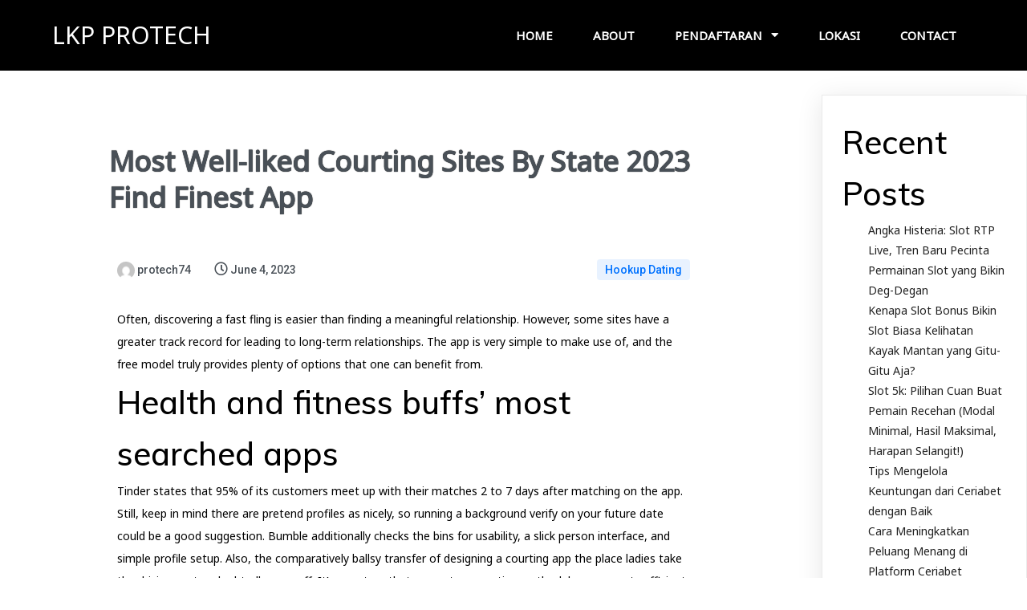

--- FILE ---
content_type: text/html; charset=UTF-8
request_url: https://lkpprotech.com/most-well-liked-courting-sites-by-state-2023-find-finest-app/
body_size: 29189
content:
	<!DOCTYPE html>
	<html lang="en-US">
	<head>
		<meta charset="UTF-8" />
		<meta name="viewport" content="width=device-width, initial-scale=1">
		<link rel="profile" href="https://gmpg.org/xfn/11">
		<title>Most Well-liked Courting Sites By State 2023 Find Finest App &#8211; LKP PROTECH</title>
<meta name='robots' content='max-image-preview:large' />
<link rel='dns-prefetch' href='//s.w.org' />
<link rel="alternate" type="application/rss+xml" title="LKP PROTECH &raquo; Feed" href="https://lkpprotech.com/feed/" />
<link rel="alternate" type="application/rss+xml" title="LKP PROTECH &raquo; Comments Feed" href="https://lkpprotech.com/comments/feed/" />
<script>
var pagelayer_ajaxurl = "https://lkpprotech.com/wp-admin/admin-ajax.php?";
var pagelayer_global_nonce = "e69d3cce51";
var pagelayer_server_time = 1769136632;
var pagelayer_is_live = "";
var pagelayer_facebook_id = "";
var pagelayer_settings = {"post_types":["post","page"],"enable_giver":"1","max_width":1170,"tablet_breakpoint":768,"mobile_breakpoint":500,"sidebar":false,"body_font":false,"color":false};
var pagelayer_recaptch_lang = "";
var pagelayer_recaptch_version = "";
</script><link rel="alternate" type="application/rss+xml" title="LKP PROTECH &raquo; Most Well-liked Courting Sites By State 2023 Find Finest App Comments Feed" href="https://lkpprotech.com/most-well-liked-courting-sites-by-state-2023-find-finest-app/feed/" />
<style id="popularfx-global-styles" type="text/css">
.site-header {background-color:#ffffff!important;}
.site-title a {color:#171717!important;}
.site-title a { font-size: 30 px; }
.site-description {color:#171717 !important;}
.site-description {font-size: 15px;}
.site-footer {background-color:#171717! important;}

</style><link rel="preload" href="https://fonts.googleapis.com/css?family=Noto%20Sans%3A400%7CMuli%3A400%2C500" as="fetch" crossorigin="anonymous"><link rel="dns-prefetch" href="https://fonts.gstatic.com">
<link rel="preconnect" href="https://fonts.gstatic.com" crossorigin="anonymous"><style id="pagelayer-wow-animation-style" type="text/css">.pagelayer-wow{visibility: hidden;}</style>
	<style id="pagelayer-global-styles" type="text/css">
:root{--pagelayer-color-primary:#007bff;--pagelayer-color-secondary:#6c757d;--pagelayer-color-text:#1d1d1d;--pagelayer-color-accent:#61ce70;--pagelayer-font-primary-font-family:Open Sans;--pagelayer-font-secondary-font-family:Roboto;--pagelayer-font-text-font-family:Montserrat;--pagelayer-font-accent-font-family:Poppins;}
.pagelayer-row-stretch-auto > .pagelayer-row-holder, .pagelayer-row-stretch-full > .pagelayer-row-holder.pagelayer-width-auto{ max-width: 1170px; margin-left: auto; margin-right: auto;}
@media (min-width: 769px){
			.pagelayer-hide-desktop{
				display:none !important;
			}
		}

		@media (max-width: 768px) and (min-width: 501px){
			.pagelayer-hide-tablet{
				display:none !important;
			}
			.pagelayer-wp-menu-holder[data-drop_breakpoint="tablet"] .pagelayer-wp_menu-ul{
				display:none;
			}
		}

		@media (max-width: 500px){
			.pagelayer-hide-mobile{
				display:none !important;
			}
			.pagelayer-wp-menu-holder[data-drop_breakpoint="mobile"] .pagelayer-wp_menu-ul{
				display:none;
			}
		}
body.pagelayer-body {font-family:Noto Sans;font-size:16px;font-weight:400;line-height:1.6}
body.pagelayer-body p{margin:1px 0px 1px 0px;font-family:Noto Sans;font-size:14px;line-height:2}
body.pagelayer-body a{text-decoration-line:none}
body.pagelayer-body h1{margin:1px 0px 1px 0px;font-family:Muli;font-size:60px;font-weight:500;color:#ffffffff}
body.pagelayer-body h2{margin:1px 0px 1px 0px;font-family:Muli;font-size:40px;font-weight:500;color:#000000ff}
body.pagelayer-body h3{margin:1px 0px 1px 0px;font-family:Muli;font-size:35px;font-weight:500;color:#000000ff}
body.pagelayer-body h4{margin:1px 0px 1px 0px;font-family:Muli;font-size:30px;font-weight:500;color:#000000ff}
body.pagelayer-body h5{margin:1px 0px 1px 0px;font-family:Muli;font-size:25px;font-weight:500;color:#000000ff}
body.pagelayer-body h6{margin:1px 0px 1px 0px;font-family:Muli;font-size:22px;font-weight:500;color:#000000ff}
@media (max-width: 768px){
	[class^="pagelayer-offset-"],
	[class*=" pagelayer-offset-"] {
		margin-left: 0;
	}

	.pagelayer-row .pagelayer-col {
		margin-left: 0;
		width: 100%;
	}
	.pagelayer-row.pagelayer-gutters .pagelayer-col {
		margin-bottom: 16px;
	}
	.pagelayer-first-sm {
		order: -1;
	}
	.pagelayer-last-sm {
		order: 1;
	}
	
body.pagelayer-body {font-size:15px}
body.pagelayer-body p{font-size:14px}
body.pagelayer-body h1{font-size:50px}
body.pagelayer-body h2{font-size:35px}
body.pagelayer-body h3{font-size:30px}
body.pagelayer-body h4{font-size:25px}
body.pagelayer-body h5{font-size:22px}
body.pagelayer-body h6{font-size:20px}

}
@media (max-width: 500px){
body.pagelayer-body {font-size:15px}
body.pagelayer-body p{font-size:14px}
body.pagelayer-body h1{font-size:40px}
body.pagelayer-body h2{font-size:32px}
body.pagelayer-body h3{font-size:28px}
body.pagelayer-body h4{font-size:22px}
body.pagelayer-body h5{font-size:20px}
body.pagelayer-body h6{font-size:18px}
}

</style><script>
window._wpemojiSettings = {"baseUrl":"https:\/\/s.w.org\/images\/core\/emoji\/13.1.0\/72x72\/","ext":".png","svgUrl":"https:\/\/s.w.org\/images\/core\/emoji\/13.1.0\/svg\/","svgExt":".svg","source":{"concatemoji":"https:\/\/lkpprotech.com\/wp-includes\/js\/wp-emoji-release.min.js?ver=5.9.3"}};
/*! This file is auto-generated */
!function(e,a,t){var n,r,o,i=a.createElement("canvas"),p=i.getContext&&i.getContext("2d");function s(e,t){var a=String.fromCharCode;p.clearRect(0,0,i.width,i.height),p.fillText(a.apply(this,e),0,0);e=i.toDataURL();return p.clearRect(0,0,i.width,i.height),p.fillText(a.apply(this,t),0,0),e===i.toDataURL()}function c(e){var t=a.createElement("script");t.src=e,t.defer=t.type="text/javascript",a.getElementsByTagName("head")[0].appendChild(t)}for(o=Array("flag","emoji"),t.supports={everything:!0,everythingExceptFlag:!0},r=0;r<o.length;r++)t.supports[o[r]]=function(e){if(!p||!p.fillText)return!1;switch(p.textBaseline="top",p.font="600 32px Arial",e){case"flag":return s([127987,65039,8205,9895,65039],[127987,65039,8203,9895,65039])?!1:!s([55356,56826,55356,56819],[55356,56826,8203,55356,56819])&&!s([55356,57332,56128,56423,56128,56418,56128,56421,56128,56430,56128,56423,56128,56447],[55356,57332,8203,56128,56423,8203,56128,56418,8203,56128,56421,8203,56128,56430,8203,56128,56423,8203,56128,56447]);case"emoji":return!s([10084,65039,8205,55357,56613],[10084,65039,8203,55357,56613])}return!1}(o[r]),t.supports.everything=t.supports.everything&&t.supports[o[r]],"flag"!==o[r]&&(t.supports.everythingExceptFlag=t.supports.everythingExceptFlag&&t.supports[o[r]]);t.supports.everythingExceptFlag=t.supports.everythingExceptFlag&&!t.supports.flag,t.DOMReady=!1,t.readyCallback=function(){t.DOMReady=!0},t.supports.everything||(n=function(){t.readyCallback()},a.addEventListener?(a.addEventListener("DOMContentLoaded",n,!1),e.addEventListener("load",n,!1)):(e.attachEvent("onload",n),a.attachEvent("onreadystatechange",function(){"complete"===a.readyState&&t.readyCallback()})),(n=t.source||{}).concatemoji?c(n.concatemoji):n.wpemoji&&n.twemoji&&(c(n.twemoji),c(n.wpemoji)))}(window,document,window._wpemojiSettings);
</script>
<style>
img.wp-smiley,
img.emoji {
	display: inline !important;
	border: none !important;
	box-shadow: none !important;
	height: 1em !important;
	width: 1em !important;
	margin: 0 0.07em !important;
	vertical-align: -0.1em !important;
	background: none !important;
	padding: 0 !important;
}
</style>
	<link rel='stylesheet' id='litespeed-cache-dummy-css'  href='https://lkpprotech.com/wp-content/plugins/litespeed-cache/assets/css/litespeed-dummy.css?ver=5.9.3' media='all' />
<link rel='stylesheet' id='pagelayer-frontend-css'  href='https://lkpprotech.com/wp-content/plugins/pagelayer/css/givecss.php?give=pagelayer-frontend.css%2Cnivo-lightbox.css%2Canimate.min.css%2Cowl.carousel.min.css%2Cowl.theme.default.min.css%2Cfont-awesome5.min.css&#038;ver=2.0.7' media='all' />
<link rel='stylesheet' id='wp-block-library-css'  href='https://lkpprotech.com/wp-includes/css/dist/block-library/style.min.css?ver=5.9.3' media='all' />
<style id='global-styles-inline-css'>
body{--wp--preset--color--black: #000000;--wp--preset--color--cyan-bluish-gray: #abb8c3;--wp--preset--color--white: #ffffff;--wp--preset--color--pale-pink: #f78da7;--wp--preset--color--vivid-red: #cf2e2e;--wp--preset--color--luminous-vivid-orange: #ff6900;--wp--preset--color--luminous-vivid-amber: #fcb900;--wp--preset--color--light-green-cyan: #7bdcb5;--wp--preset--color--vivid-green-cyan: #00d084;--wp--preset--color--pale-cyan-blue: #8ed1fc;--wp--preset--color--vivid-cyan-blue: #0693e3;--wp--preset--color--vivid-purple: #9b51e0;--wp--preset--gradient--vivid-cyan-blue-to-vivid-purple: linear-gradient(135deg,rgba(6,147,227,1) 0%,rgb(155,81,224) 100%);--wp--preset--gradient--light-green-cyan-to-vivid-green-cyan: linear-gradient(135deg,rgb(122,220,180) 0%,rgb(0,208,130) 100%);--wp--preset--gradient--luminous-vivid-amber-to-luminous-vivid-orange: linear-gradient(135deg,rgba(252,185,0,1) 0%,rgba(255,105,0,1) 100%);--wp--preset--gradient--luminous-vivid-orange-to-vivid-red: linear-gradient(135deg,rgba(255,105,0,1) 0%,rgb(207,46,46) 100%);--wp--preset--gradient--very-light-gray-to-cyan-bluish-gray: linear-gradient(135deg,rgb(238,238,238) 0%,rgb(169,184,195) 100%);--wp--preset--gradient--cool-to-warm-spectrum: linear-gradient(135deg,rgb(74,234,220) 0%,rgb(151,120,209) 20%,rgb(207,42,186) 40%,rgb(238,44,130) 60%,rgb(251,105,98) 80%,rgb(254,248,76) 100%);--wp--preset--gradient--blush-light-purple: linear-gradient(135deg,rgb(255,206,236) 0%,rgb(152,150,240) 100%);--wp--preset--gradient--blush-bordeaux: linear-gradient(135deg,rgb(254,205,165) 0%,rgb(254,45,45) 50%,rgb(107,0,62) 100%);--wp--preset--gradient--luminous-dusk: linear-gradient(135deg,rgb(255,203,112) 0%,rgb(199,81,192) 50%,rgb(65,88,208) 100%);--wp--preset--gradient--pale-ocean: linear-gradient(135deg,rgb(255,245,203) 0%,rgb(182,227,212) 50%,rgb(51,167,181) 100%);--wp--preset--gradient--electric-grass: linear-gradient(135deg,rgb(202,248,128) 0%,rgb(113,206,126) 100%);--wp--preset--gradient--midnight: linear-gradient(135deg,rgb(2,3,129) 0%,rgb(40,116,252) 100%);--wp--preset--duotone--dark-grayscale: url('#wp-duotone-dark-grayscale');--wp--preset--duotone--grayscale: url('#wp-duotone-grayscale');--wp--preset--duotone--purple-yellow: url('#wp-duotone-purple-yellow');--wp--preset--duotone--blue-red: url('#wp-duotone-blue-red');--wp--preset--duotone--midnight: url('#wp-duotone-midnight');--wp--preset--duotone--magenta-yellow: url('#wp-duotone-magenta-yellow');--wp--preset--duotone--purple-green: url('#wp-duotone-purple-green');--wp--preset--duotone--blue-orange: url('#wp-duotone-blue-orange');--wp--preset--font-size--small: 13px;--wp--preset--font-size--medium: 20px;--wp--preset--font-size--large: 36px;--wp--preset--font-size--x-large: 42px;}.has-black-color{color: var(--wp--preset--color--black) !important;}.has-cyan-bluish-gray-color{color: var(--wp--preset--color--cyan-bluish-gray) !important;}.has-white-color{color: var(--wp--preset--color--white) !important;}.has-pale-pink-color{color: var(--wp--preset--color--pale-pink) !important;}.has-vivid-red-color{color: var(--wp--preset--color--vivid-red) !important;}.has-luminous-vivid-orange-color{color: var(--wp--preset--color--luminous-vivid-orange) !important;}.has-luminous-vivid-amber-color{color: var(--wp--preset--color--luminous-vivid-amber) !important;}.has-light-green-cyan-color{color: var(--wp--preset--color--light-green-cyan) !important;}.has-vivid-green-cyan-color{color: var(--wp--preset--color--vivid-green-cyan) !important;}.has-pale-cyan-blue-color{color: var(--wp--preset--color--pale-cyan-blue) !important;}.has-vivid-cyan-blue-color{color: var(--wp--preset--color--vivid-cyan-blue) !important;}.has-vivid-purple-color{color: var(--wp--preset--color--vivid-purple) !important;}.has-black-background-color{background-color: var(--wp--preset--color--black) !important;}.has-cyan-bluish-gray-background-color{background-color: var(--wp--preset--color--cyan-bluish-gray) !important;}.has-white-background-color{background-color: var(--wp--preset--color--white) !important;}.has-pale-pink-background-color{background-color: var(--wp--preset--color--pale-pink) !important;}.has-vivid-red-background-color{background-color: var(--wp--preset--color--vivid-red) !important;}.has-luminous-vivid-orange-background-color{background-color: var(--wp--preset--color--luminous-vivid-orange) !important;}.has-luminous-vivid-amber-background-color{background-color: var(--wp--preset--color--luminous-vivid-amber) !important;}.has-light-green-cyan-background-color{background-color: var(--wp--preset--color--light-green-cyan) !important;}.has-vivid-green-cyan-background-color{background-color: var(--wp--preset--color--vivid-green-cyan) !important;}.has-pale-cyan-blue-background-color{background-color: var(--wp--preset--color--pale-cyan-blue) !important;}.has-vivid-cyan-blue-background-color{background-color: var(--wp--preset--color--vivid-cyan-blue) !important;}.has-vivid-purple-background-color{background-color: var(--wp--preset--color--vivid-purple) !important;}.has-black-border-color{border-color: var(--wp--preset--color--black) !important;}.has-cyan-bluish-gray-border-color{border-color: var(--wp--preset--color--cyan-bluish-gray) !important;}.has-white-border-color{border-color: var(--wp--preset--color--white) !important;}.has-pale-pink-border-color{border-color: var(--wp--preset--color--pale-pink) !important;}.has-vivid-red-border-color{border-color: var(--wp--preset--color--vivid-red) !important;}.has-luminous-vivid-orange-border-color{border-color: var(--wp--preset--color--luminous-vivid-orange) !important;}.has-luminous-vivid-amber-border-color{border-color: var(--wp--preset--color--luminous-vivid-amber) !important;}.has-light-green-cyan-border-color{border-color: var(--wp--preset--color--light-green-cyan) !important;}.has-vivid-green-cyan-border-color{border-color: var(--wp--preset--color--vivid-green-cyan) !important;}.has-pale-cyan-blue-border-color{border-color: var(--wp--preset--color--pale-cyan-blue) !important;}.has-vivid-cyan-blue-border-color{border-color: var(--wp--preset--color--vivid-cyan-blue) !important;}.has-vivid-purple-border-color{border-color: var(--wp--preset--color--vivid-purple) !important;}.has-vivid-cyan-blue-to-vivid-purple-gradient-background{background: var(--wp--preset--gradient--vivid-cyan-blue-to-vivid-purple) !important;}.has-light-green-cyan-to-vivid-green-cyan-gradient-background{background: var(--wp--preset--gradient--light-green-cyan-to-vivid-green-cyan) !important;}.has-luminous-vivid-amber-to-luminous-vivid-orange-gradient-background{background: var(--wp--preset--gradient--luminous-vivid-amber-to-luminous-vivid-orange) !important;}.has-luminous-vivid-orange-to-vivid-red-gradient-background{background: var(--wp--preset--gradient--luminous-vivid-orange-to-vivid-red) !important;}.has-very-light-gray-to-cyan-bluish-gray-gradient-background{background: var(--wp--preset--gradient--very-light-gray-to-cyan-bluish-gray) !important;}.has-cool-to-warm-spectrum-gradient-background{background: var(--wp--preset--gradient--cool-to-warm-spectrum) !important;}.has-blush-light-purple-gradient-background{background: var(--wp--preset--gradient--blush-light-purple) !important;}.has-blush-bordeaux-gradient-background{background: var(--wp--preset--gradient--blush-bordeaux) !important;}.has-luminous-dusk-gradient-background{background: var(--wp--preset--gradient--luminous-dusk) !important;}.has-pale-ocean-gradient-background{background: var(--wp--preset--gradient--pale-ocean) !important;}.has-electric-grass-gradient-background{background: var(--wp--preset--gradient--electric-grass) !important;}.has-midnight-gradient-background{background: var(--wp--preset--gradient--midnight) !important;}.has-small-font-size{font-size: var(--wp--preset--font-size--small) !important;}.has-medium-font-size{font-size: var(--wp--preset--font-size--medium) !important;}.has-large-font-size{font-size: var(--wp--preset--font-size--large) !important;}.has-x-large-font-size{font-size: var(--wp--preset--font-size--x-large) !important;}
</style>
<link rel='stylesheet' id='popularfx-style-css'  href='https://lkpprotech.com/wp-content/uploads/popularfx-templates/academy/style.css?ver=1.2.7' media='all' />
<style id='popularfx-style-inline-css'>

aside {
width: 20%;
float: right;
}

main, .pagelayer-content{
width: 79% !important;
display: inline-block;
float: left;
}

</style>
<link rel='stylesheet' id='popularfx-sidebar-css'  href='https://lkpprotech.com/wp-content/themes/popularfx/sidebar.css?ver=1.2.7' media='all' />
<link rel='stylesheet' id='pagelayer-google-font-header-css'  href='https://fonts.googleapis.com/css?family=Noto+Sans%3A400%7CMuli%3A400%2C500&#038;ver=2.0.7' media='all' />
<script src='https://lkpprotech.com/wp-includes/js/jquery/jquery.min.js?ver=3.6.0' id='jquery-core-js'></script>
<script src='https://lkpprotech.com/wp-includes/js/jquery/jquery-migrate.min.js?ver=3.3.2' id='jquery-migrate-js'></script>
<script src='https://lkpprotech.com/wp-content/plugins/pagelayer/js/givejs.php?give=pagelayer-frontend.js%2Cnivo-lightbox.min.js%2Cwow.min.js%2Cjquery-numerator.js%2CsimpleParallax.min.js%2Cowl.carousel.min.js&#038;ver=2.0.7' id='pagelayer-frontend-js'></script>
<link rel="https://api.w.org/" href="https://lkpprotech.com/wp-json/" /><link rel="alternate" type="application/json" href="https://lkpprotech.com/wp-json/wp/v2/posts/4846" /><link rel="EditURI" type="application/rsd+xml" title="RSD" href="https://lkpprotech.com/xmlrpc.php?rsd" />
<link rel="wlwmanifest" type="application/wlwmanifest+xml" href="https://lkpprotech.com/wp-includes/wlwmanifest.xml" /> 
<meta name="generator" content="WordPress 5.9.3" />
<link rel="canonical" href="https://lkpprotech.com/most-well-liked-courting-sites-by-state-2023-find-finest-app/" />
<link rel='shortlink' href='https://lkpprotech.com/?p=4846' />
<link rel="alternate" type="application/json+oembed" href="https://lkpprotech.com/wp-json/oembed/1.0/embed?url=https%3A%2F%2Flkpprotech.com%2Fmost-well-liked-courting-sites-by-state-2023-find-finest-app%2F" />
<link rel="alternate" type="text/xml+oembed" href="https://lkpprotech.com/wp-json/oembed/1.0/embed?url=https%3A%2F%2Flkpprotech.com%2Fmost-well-liked-courting-sites-by-state-2023-find-finest-app%2F&#038;format=xml" />
<link rel="pingback" href="https://lkpprotech.com/xmlrpc.php"><link rel="icon" href="https://lkpprotech.com/wp-content/uploads/2022/02/cropped-cropped-logo-1-32x32-1-32x32.gif" sizes="32x32" />
<link rel="icon" href="https://lkpprotech.com/wp-content/uploads/2022/02/cropped-cropped-logo-1-32x32-1-192x192.gif" sizes="192x192" />
<link rel="apple-touch-icon" href="https://lkpprotech.com/wp-content/uploads/2022/02/cropped-cropped-logo-1-32x32-1-180x180.gif" />
<meta name="msapplication-TileImage" content="https://lkpprotech.com/wp-content/uploads/2022/02/cropped-cropped-logo-1-32x32-1-270x270.gif" />
	</head>

	<body class="post-template-default single single-post postid-4846 single-format-standard popularfx-body pagelayer-body">
	<svg xmlns="http://www.w3.org/2000/svg" viewBox="0 0 0 0" width="0" height="0" focusable="false" role="none" style="visibility: hidden; position: absolute; left: -9999px; overflow: hidden;" ><defs><filter id="wp-duotone-dark-grayscale"><feColorMatrix color-interpolation-filters="sRGB" type="matrix" values=" .299 .587 .114 0 0 .299 .587 .114 0 0 .299 .587 .114 0 0 .299 .587 .114 0 0 " /><feComponentTransfer color-interpolation-filters="sRGB" ><feFuncR type="table" tableValues="0 0.49803921568627" /><feFuncG type="table" tableValues="0 0.49803921568627" /><feFuncB type="table" tableValues="0 0.49803921568627" /><feFuncA type="table" tableValues="1 1" /></feComponentTransfer><feComposite in2="SourceGraphic" operator="in" /></filter></defs></svg><svg xmlns="http://www.w3.org/2000/svg" viewBox="0 0 0 0" width="0" height="0" focusable="false" role="none" style="visibility: hidden; position: absolute; left: -9999px; overflow: hidden;" ><defs><filter id="wp-duotone-grayscale"><feColorMatrix color-interpolation-filters="sRGB" type="matrix" values=" .299 .587 .114 0 0 .299 .587 .114 0 0 .299 .587 .114 0 0 .299 .587 .114 0 0 " /><feComponentTransfer color-interpolation-filters="sRGB" ><feFuncR type="table" tableValues="0 1" /><feFuncG type="table" tableValues="0 1" /><feFuncB type="table" tableValues="0 1" /><feFuncA type="table" tableValues="1 1" /></feComponentTransfer><feComposite in2="SourceGraphic" operator="in" /></filter></defs></svg><svg xmlns="http://www.w3.org/2000/svg" viewBox="0 0 0 0" width="0" height="0" focusable="false" role="none" style="visibility: hidden; position: absolute; left: -9999px; overflow: hidden;" ><defs><filter id="wp-duotone-purple-yellow"><feColorMatrix color-interpolation-filters="sRGB" type="matrix" values=" .299 .587 .114 0 0 .299 .587 .114 0 0 .299 .587 .114 0 0 .299 .587 .114 0 0 " /><feComponentTransfer color-interpolation-filters="sRGB" ><feFuncR type="table" tableValues="0.54901960784314 0.98823529411765" /><feFuncG type="table" tableValues="0 1" /><feFuncB type="table" tableValues="0.71764705882353 0.25490196078431" /><feFuncA type="table" tableValues="1 1" /></feComponentTransfer><feComposite in2="SourceGraphic" operator="in" /></filter></defs></svg><svg xmlns="http://www.w3.org/2000/svg" viewBox="0 0 0 0" width="0" height="0" focusable="false" role="none" style="visibility: hidden; position: absolute; left: -9999px; overflow: hidden;" ><defs><filter id="wp-duotone-blue-red"><feColorMatrix color-interpolation-filters="sRGB" type="matrix" values=" .299 .587 .114 0 0 .299 .587 .114 0 0 .299 .587 .114 0 0 .299 .587 .114 0 0 " /><feComponentTransfer color-interpolation-filters="sRGB" ><feFuncR type="table" tableValues="0 1" /><feFuncG type="table" tableValues="0 0.27843137254902" /><feFuncB type="table" tableValues="0.5921568627451 0.27843137254902" /><feFuncA type="table" tableValues="1 1" /></feComponentTransfer><feComposite in2="SourceGraphic" operator="in" /></filter></defs></svg><svg xmlns="http://www.w3.org/2000/svg" viewBox="0 0 0 0" width="0" height="0" focusable="false" role="none" style="visibility: hidden; position: absolute; left: -9999px; overflow: hidden;" ><defs><filter id="wp-duotone-midnight"><feColorMatrix color-interpolation-filters="sRGB" type="matrix" values=" .299 .587 .114 0 0 .299 .587 .114 0 0 .299 .587 .114 0 0 .299 .587 .114 0 0 " /><feComponentTransfer color-interpolation-filters="sRGB" ><feFuncR type="table" tableValues="0 0" /><feFuncG type="table" tableValues="0 0.64705882352941" /><feFuncB type="table" tableValues="0 1" /><feFuncA type="table" tableValues="1 1" /></feComponentTransfer><feComposite in2="SourceGraphic" operator="in" /></filter></defs></svg><svg xmlns="http://www.w3.org/2000/svg" viewBox="0 0 0 0" width="0" height="0" focusable="false" role="none" style="visibility: hidden; position: absolute; left: -9999px; overflow: hidden;" ><defs><filter id="wp-duotone-magenta-yellow"><feColorMatrix color-interpolation-filters="sRGB" type="matrix" values=" .299 .587 .114 0 0 .299 .587 .114 0 0 .299 .587 .114 0 0 .299 .587 .114 0 0 " /><feComponentTransfer color-interpolation-filters="sRGB" ><feFuncR type="table" tableValues="0.78039215686275 1" /><feFuncG type="table" tableValues="0 0.94901960784314" /><feFuncB type="table" tableValues="0.35294117647059 0.47058823529412" /><feFuncA type="table" tableValues="1 1" /></feComponentTransfer><feComposite in2="SourceGraphic" operator="in" /></filter></defs></svg><svg xmlns="http://www.w3.org/2000/svg" viewBox="0 0 0 0" width="0" height="0" focusable="false" role="none" style="visibility: hidden; position: absolute; left: -9999px; overflow: hidden;" ><defs><filter id="wp-duotone-purple-green"><feColorMatrix color-interpolation-filters="sRGB" type="matrix" values=" .299 .587 .114 0 0 .299 .587 .114 0 0 .299 .587 .114 0 0 .299 .587 .114 0 0 " /><feComponentTransfer color-interpolation-filters="sRGB" ><feFuncR type="table" tableValues="0.65098039215686 0.40392156862745" /><feFuncG type="table" tableValues="0 1" /><feFuncB type="table" tableValues="0.44705882352941 0.4" /><feFuncA type="table" tableValues="1 1" /></feComponentTransfer><feComposite in2="SourceGraphic" operator="in" /></filter></defs></svg><svg xmlns="http://www.w3.org/2000/svg" viewBox="0 0 0 0" width="0" height="0" focusable="false" role="none" style="visibility: hidden; position: absolute; left: -9999px; overflow: hidden;" ><defs><filter id="wp-duotone-blue-orange"><feColorMatrix color-interpolation-filters="sRGB" type="matrix" values=" .299 .587 .114 0 0 .299 .587 .114 0 0 .299 .587 .114 0 0 .299 .587 .114 0 0 " /><feComponentTransfer color-interpolation-filters="sRGB" ><feFuncR type="table" tableValues="0.098039215686275 1" /><feFuncG type="table" tableValues="0 0.66274509803922" /><feFuncB type="table" tableValues="0.84705882352941 0.41960784313725" /><feFuncA type="table" tableValues="1 1" /></feComponentTransfer><feComposite in2="SourceGraphic" operator="in" /></filter></defs></svg>	
	<header class="pagelayer-header"><div pagelayer-id="yv38543" class="p-yv38543 pagelayer-post_props">
</div>
<div pagelayer-id="6e14729" class="p-6e14729 pagelayer-row pagelayer-row-stretch-auto pagelayer-height-default">
<style pagelayer-style-id="6e14729">.p-6e14729 .pagelayer-col-holder{padding: 10px}
.p-6e14729 > .pagelayer-background-overlay{-webkit-transition: all 400ms !important; transition: all 400ms !important}
.p-6e14729 .pagelayer-svg-top .pagelayer-shape-fill{fill:#227bc3}
.p-6e14729 .pagelayer-row-svg .pagelayer-svg-top{width:100%;height:100px}
.p-6e14729 .pagelayer-svg-bottom .pagelayer-shape-fill{fill:#e44993}
.p-6e14729 .pagelayer-row-svg .pagelayer-svg-bottom{width:100%;height:100px}
.p-6e14729{background: #000000;padding-top: 10px; padding-right: 0px; padding-bottom: 10px; padding-left: 0px}
</style>
			
			
			
			
			<div class="pagelayer-row-holder pagelayer-row pagelayer-auto pagelayer-width-auto">
<div pagelayer-id="uh19715" class="p-uh19715 pagelayer-col">
<style pagelayer-style-id="uh19715">.p-uh19715{align-content: center !important}
.p-uh19715 .pagelayer-col-holder > div:not(:last-child){margin-bottom: 15px}
.pagelayer-row-holder .p-uh19715{width: 40%}
.p-uh19715 > .pagelayer-background-overlay{-webkit-transition: all 400ms !important; transition: all 400ms !important}
@media (max-width: 768px) and (min-width: 501px){.pagelayer-row-holder .p-uh19715{width: 70%}
}
@media (max-width: 500px){.pagelayer-row-holder .p-uh19715{width: 70%}
}
</style>
				
				
				
				<div class="pagelayer-col-holder">
<div pagelayer-id="eb62675" class="p-eb62675 pagelayer-wp_title">
<style pagelayer-style-id="eb62675">.p-eb62675 .pagelayer-wp-title-heading{font-family: ; font-size: 30px !important; font-style:  !important; font-weight:  !important; font-variant:  !important; text-decoration-line:  !important; text-decoration-style: Solid !important; line-height: em !important; text-transform:  !important; letter-spacing: px !important; word-spacing: px !important;color:#ffffff;text-align:left;padding: 0px 0px 0px 0px}
</style><div class="pagelayer-wp-title-content">
			<div class="pagelayer-wp-title-section">
				<a href="https://lkpprotech.com" class="pagelayer-wp-title-link pagelayer-ele-link">
					
					<div class="pagelayer-wp-title-holder">
						<div class="pagelayer-wp-title-heading">LKP PROTECH</div>
						
					</div>
				</a>
			</div>			
		<div></div></div></div>
</div></div>
<div pagelayer-id="5y34423" class="p-5y34423 pagelayer-col">
<style pagelayer-style-id="5y34423">.p-5y34423{align-content: center !important}
.p-5y34423 .pagelayer-col-holder > div:not(:last-child){margin-bottom: 15px}
.pagelayer-row-holder .p-5y34423{width: 60%}
.p-5y34423 > .pagelayer-background-overlay{-webkit-transition: all 400ms !important; transition: all 400ms !important}
@media (max-width: 768px) and (min-width: 501px){.pagelayer-row-holder .p-5y34423{width: 30%}
}
@media (max-width: 500px){.pagelayer-row-holder .p-5y34423{width: 20%}
}
</style>
				
				
				
				<div class="pagelayer-col-holder">
<div pagelayer-id="zkj8814" class="p-zkj8814 pagelayer-wp_menu">
<style pagelayer-style-id="zkj8814">.p-zkj8814 .pagelayer-wp_menu-ul{text-align:right}
.p-zkj8814 .pagelayer-wp-menu-container li.menu-item{list-style: none}
.p-zkj8814 .pagelayer-wp_menu-ul>li a:first-child{color: #ffffff}
.p-zkj8814 .pagelayer-wp_menu-ul>li>a:hover{color: #6200ea}
.p-zkj8814 .pagelayer-wp_menu-ul>li.pagelayer-active-sub-menu>a:hover{color: #6200ea}
.p-zkj8814 .pagelayer-wp_menu-ul>li.current-menu-item>a{color: #6200ea}
.p-zkj8814 .pagelayer-wp-menu-container ul li.menu-item > a{font-family:  !important; font-size: 15px !important; font-style:  !important; font-weight: 600 !important; font-variant:  !important; text-decoration-line:  !important; text-decoration-style: Solid !important; line-height: em !important; text-transform: Uppercase !important; letter-spacing: px !important; word-spacing: px !important}
.p-zkj8814 .pagelayer-wp_menu-ul>li>a{padding-left: 23px;padding-right: 23px;padding-top: 10px;padding-bottom	: 10px}
.p-zkj8814 ul.sub-menu li>a{justify-content:left !important}
.p-zkj8814 .pagelayer-menu-type-horizontal .sub-menu{left:0px}
.p-zkj8814 .pagelayer-menu-type-horizontal .sub-menu .sub-menu{left:unset;left:100% !important;top:0px}
.p-zkj8814 .pagelayer-wp-menu-container ul.sub-menu>li a{color: #ffffff}
.p-zkj8814 .pagelayer-wp-menu-container ul.sub-menu{background-color: #0986c0}
.p-zkj8814 .pagelayer-wp-menu-container ul.sub-menu li a{padding-left: 10px;padding-right: 10px;padding-top: 10px;padding-bottom	: 10px}
.p-zkj8814 .pagelayer-wp-menu-container .sub-menu a{margin-left: 10px}
.p-zkj8814 .pagelayer-wp-menu-container .sub-menu .sub-menu a{margin-left: calc(2 * 10px)}
.p-zkj8814 .pagelayer-primary-menu-bar{text-align:center}
.p-zkj8814 .pagelayer-primary-menu-bar i{color:#ffffff;background-color:#6200ea;font-size:30px}
.p-zkj8814 .pagelayer-menu-type-dropdown{width:30%;background-color:#000000}
.p-zkj8814 .pagelayer-menu-type-dropdown .pagelayer-wp_menu-ul{width:100%;top: 8%; transform: translateY(-8%)}
.p-zkj8814 .pagelayer-wp_menu-close i{font-size:25px;padding:8px;color:rgba(255,255,255,0.84);background-color:rgba(0,0,0,0.21);-webkit-transition: all 600ms !important; transition: all 600ms !important}
.p-zkj8814 .pagelayer-wp_menu-close i:hover{color:#ffffff;background-color:#000000}
.p-zkj8814 .pagelayer-wp_menu-ul .menu-item a {
    justify-content: center;
}
@media (max-width: 768px) and (min-width: 501px){.p-zkj8814 .pagelayer-wp_menu-ul>li>a{padding-top: 14px;padding-bottom	: 14px}
.p-zkj8814 .pagelayer-primary-menu-bar{text-align:right}
.p-zkj8814 .pagelayer-primary-menu-bar i{font-size:22px;padding:8px 8px}
.p-zkj8814 .pagelayer-menu-type-dropdown .pagelayer-wp_menu-ul > li > a{justify-content: flex-start}
.p-zkj8814 .pagelayer-menu-type-dropdown{width:60%}
.p-zkj8814 .pagelayer-menu-type-dropdown .pagelayer-wp_menu-ul{top: 10%; transform: translateY(-10%)}
}
@media (max-width: 500px){.p-zkj8814 .pagelayer-wp_menu-ul{text-align:center}
.p-zkj8814 .pagelayer-primary-menu-bar{text-align:right}
.p-zkj8814 .pagelayer-primary-menu-bar i{font-size:22px;padding:8px 8px}
.p-zkj8814 .pagelayer-menu-type-dropdown .pagelayer-wp_menu-ul > li > a{justify-content: flex-start}
.p-zkj8814 .pagelayer-menu-type-dropdown{width:80%}
.p-zkj8814 .pagelayer-menu-type-dropdown .pagelayer-wp_menu-ul{top: 20%; transform: translateY(-20%)}
}
</style><div class="pagelayer-wp-menu-holder" data-layout="horizontal" data-submenu_ind="caret-down" data-drop_breakpoint="tablet">
			<div class="pagelayer-primary-menu-bar"><i class="fas fa-bars" data-icon="fas fa-bars"></i></div>
			<div class="pagelayer-wp-menu-container pagelayer-menu-type-horizontal pagelayer-menu-hover- slide pagelayer-wp_menu-right" data-align="right">
				<div class="pagelayer-wp_menu-close"><i class="fas fa-times"></i></div>
				<div class="menu-menu-1-container"><ul id="2" class="pagelayer-wp_menu-ul"><li id="menu-item-181" class="menu-item menu-item-type-post_type menu-item-object-page menu-item-home menu-item-181"><a href="https://lkpprotech.com/"><span class="pagelayer-nav-menu-title">Home</span></a><div class="pagelayer-mega-menu pagelayer-mega-editor-181"></div></li>
<li id="menu-item-183" class="menu-item menu-item-type-post_type menu-item-object-page menu-item-183"><a href="https://lkpprotech.com/about/"><span class="pagelayer-nav-menu-title">About</span></a><div class="pagelayer-mega-menu pagelayer-mega-editor-183"></div></li>
<li id="menu-item-187" class="menu-item menu-item-type-post_type menu-item-object-page menu-item-has-children menu-item-187"><a href="https://lkpprotech.com/pendaftaran/"><span class="pagelayer-nav-menu-title">Pendaftaran</span></a><div class="pagelayer-mega-menu pagelayer-mega-editor-187"></div>
<ul class="sub-menu">
	<li id="menu-item-191" class="menu-item menu-item-type-post_type menu-item-object-page menu-item-191"><a href="https://lkpprotech.com/pendaftaran/"><span class="pagelayer-nav-menu-title">Prosedur Pendaftaran</span></a><div class="pagelayer-mega-menu pagelayer-mega-editor-191"></div></li>
	<li id="menu-item-184" class="menu-item menu-item-type-post_type menu-item-object-page menu-item-184"><a href="https://lkpprotech.com/pendaftaran/biaya/"><span class="pagelayer-nav-menu-title">Biaya</span></a><div class="pagelayer-mega-menu pagelayer-mega-editor-184"></div></li>
</ul>
</li>
<li id="menu-item-186" class="menu-item menu-item-type-post_type menu-item-object-page menu-item-186"><a href="https://lkpprotech.com/lokasi/"><span class="pagelayer-nav-menu-title">Lokasi</span></a><div class="pagelayer-mega-menu pagelayer-mega-editor-186"></div></li>
<li id="menu-item-185" class="menu-item menu-item-type-post_type menu-item-object-page menu-item-185"><a href="https://lkpprotech.com/contact/"><span class="pagelayer-nav-menu-title">Contact</span></a><div class="pagelayer-mega-menu pagelayer-mega-editor-185"></div></li>
</ul></div>
			</div>
		</div></div>
</div></div>
</div></div>
	</header><div class="pagelayer-content"><div pagelayer-id="bdr9414" class="p-bdr9414 pagelayer-row pagelayer-row-stretch-auto pagelayer-height-default">
<style pagelayer-style-id="bdr9414">.p-bdr9414>.pagelayer-row-holder{max-width: 75%; margin-left: auto; margin-right: auto}
.p-bdr9414 > .pagelayer-background-overlay{-webkit-transition: all 400ms !important; transition: all 400ms !important}
.p-bdr9414 .pagelayer-svg-top .pagelayer-shape-fill{fill:#227bc3}
.p-bdr9414 .pagelayer-row-svg .pagelayer-svg-top{width:100%;height:100px}
.p-bdr9414 .pagelayer-svg-bottom .pagelayer-shape-fill{fill:#e44993}
.p-bdr9414 .pagelayer-row-svg .pagelayer-svg-bottom{width:100%;height:100px}
.p-bdr9414{margin-top: 80px; margin-right: 0px; margin-bottom: 80px; margin-left: 0px;padding-top: 0px; padding-right: 0px; padding-bottom: 0px; padding-left: 0px}
@media (max-width: 768px) and (min-width: 501px){.p-bdr9414>.pagelayer-row-holder{max-width: 100%; margin-left: auto; margin-right: auto}
}
@media (max-width: 500px){.p-bdr9414>.pagelayer-row-holder{max-width: 100%; margin-left: auto; margin-right: auto}
}
</style>
			
			
			
			
			<div class="pagelayer-row-holder pagelayer-row pagelayer-auto pagelayer-width-fixed">
<div pagelayer-id="yfr4566" class="p-yfr4566 pagelayer-col">
<style pagelayer-style-id="yfr4566">.p-yfr4566{align-content: center !important;padding-top: 10px; padding-right: 10px; padding-bottom: 10px; padding-left: 10px}
.p-yfr4566 .pagelayer-col-holder > div:not(:last-child){margin-bottom: 15px}
.pagelayer-row-holder .p-yfr4566{width: 100%}
.p-yfr4566 > .pagelayer-background-overlay{-webkit-transition: all 400ms !important; transition: all 400ms !important}
</style>
				
				
				
				<div class="pagelayer-col-holder">
<div pagelayer-id="v7n9444" class="p-v7n9444 pagelayer-post_title">
<style pagelayer-style-id="v7n9444">.p-v7n9444 .pagelayer-post-title{color:#495057;font-family: ; font-size: 35px !important; font-style:  !important; font-weight: bold !important; font-variant:  !important; text-decoration-line:  !important; text-decoration-style:  !important; line-height: 1.3em !important; text-transform:  !important; letter-spacing: px !important; word-spacing: px !important;text-shadow: 0px 0px 1px #000000}
.p-v7n9444 .pagelayer-post-title *{color:#495057}
.p-v7n9444{text-align: left}
@media (max-width: 768px) and (min-width: 501px){.p-v7n9444 .pagelayer-post-title{font-family: ; font-size: 30px !important; font-style:  !important; font-weight:  !important; font-variant:  !important; text-decoration-line:  !important; text-decoration-style:  !important; line-height: em !important; text-transform:  !important; letter-spacing: px !important; word-spacing: px !important}
}
@media (max-width: 500px){.p-v7n9444 .pagelayer-post-title{font-family: ; font-size: 30px !important; font-style:  !important; font-weight:  !important; font-variant:  !important; text-decoration-line:  !important; text-decoration-style:  !important; line-height: em !important; text-transform:  !important; letter-spacing: px !important; word-spacing: px !important}
}
</style><div class="pagelayer-post-title">
			
				Most Well-liked Courting Sites By State 2023 Find Finest App
			
		</div></div>
<div pagelayer-id="kgd1425" class="p-kgd1425 pagelayer-post_excerpt">
<style pagelayer-style-id="kgd1425">.p-kgd1425 .pagelayer-post-excerpt{color:#adb5bd;font-family: ; font-size: 15px !important; font-style: Italic !important; font-weight: 500 !important; font-variant:  !important; text-decoration-line:  !important; text-decoration-style:  !important; line-height: 1.5em !important; text-transform:  !important; letter-spacing: px !important; word-spacing: px !important;margin-top:0px; margin-right:0px; margin-bottom:0px; margin-left:0px}
.p-kgd1425{text-align: left;margin-top: 0px; margin-right: 0px; margin-bottom: 0px; margin-left: 0px;padding-top: 0px; padding-right: 0px; padding-bottom: 0px; padding-left: 0px}
</style></div>
<div pagelayer-id="4wb1030" class="p-4wb1030 pagelayer-featured_img">
<style pagelayer-style-id="4wb1030">.p-4wb1030{text-align: center}
.p-4wb1030 img{filter: blur(0px) brightness(100%) contrast(100%) grayscale(0%) hue-rotate(0deg) opacity(100%) saturate(100%);box-shadow: 0px 24px 36px 0px rgba(0,0,0,0.10)  !important;-webkit-transition: all 400ms; transition: all 400ms}
.p-4wb1030 .pagelayer-featured-caption{color: #0986c0}
</style>
			<div class="pagelayer-featured-img"></div>
		
		</div>
<div pagelayer-id="f8n3612" class="p-f8n3612 pagelayer-inner_row pagelayer-row-stretch-auto pagelayer-height-default">
<style pagelayer-style-id="f8n3612">.p-f8n3612 .pagelayer-col-holder{padding: 10px}
.p-f8n3612 > .pagelayer-background-overlay{-webkit-transition: all 400ms !important; transition: all 400ms !important}
.p-f8n3612 .pagelayer-svg-top .pagelayer-shape-fill{fill:#227bc3}
.p-f8n3612 .pagelayer-row-svg .pagelayer-svg-top{width:100%;height:100px}
.p-f8n3612 .pagelayer-svg-bottom .pagelayer-shape-fill{fill:#e44993}
.p-f8n3612 .pagelayer-row-svg .pagelayer-svg-bottom{width:100%;height:100px}
</style>
			
			
			
			
			<div class="pagelayer-row-holder pagelayer-row pagelayer-auto pagelayer-width-auto">
<div pagelayer-id="i795860" class="p-i795860 pagelayer-col pagelayer-col-4">
<style pagelayer-style-id="i795860">.p-i795860{align-content: center !important}
.p-i795860 .pagelayer-col-holder > div:not(:last-child){margin-bottom: 15px}
.p-i795860 > .pagelayer-background-overlay{-webkit-transition: all 400ms !important; transition: all 400ms !important}
</style>
				
				
				
				<div class="pagelayer-col-holder">
<div pagelayer-id="qip3968" class="p-qip3968 pagelayer-post_info">
<style pagelayer-style-id="qip3968">.p-qip3968 .pagelayer-post-info-vertical .pagelayer-post-info-list-container{margin-right:25px}
.p-qip3968 .pagelayer-post-info-horizontal .pagelayer-post-info-list-container{margin-bottom:25px}
.p-qip3968 .pagelayer-post-info-container{text-align:left}
.p-qip3968 .pagelayer-post-info-icon span{font-size:120%;color:#495057}
.p-qip3968 .pagelayer-post-info-list-container a{font-family: Roboto !important; font-size: 14px !important; font-style:  !important; font-weight: 500 !important; font-variant:  !important; text-decoration-line:  !important; text-decoration-style:  !important; line-height: 1.6em !important; text-transform:  !important; letter-spacing: px !important; word-spacing: px !important}
.p-qip3968 .pagelayer-post-info-label{color:#495057}
.p-qip3968 .pagelayer-post-info-label a{color:#495057}
.p-qip3968 .pagelayer-post-info-label:hover{color:#000000}
.p-qip3968 .pagelayer-post-info-label:hover a{color:#000000}
</style><div class="pagelayer-post-info-container pagelayer-post-info-vertical">
<div pagelayer-id="l1i4146" class="p-l1i4146 pagelayer-post_info_list">
<style pagelayer-style-id="l1i4146">.p-l1i4146 .pagelayer-post-info-icon img{height:22px;width:22px;border-radius:50%;display:inline-block}
</style><div class="pagelayer-post-info-list-container">
			<a href="https://lkpprotech.com/author/protech74/" class="pagelayer-post-info-list-link">
				<span class="pagelayer-post-info-icon">
					
					<img class="pagelayer-img" src="https://secure.gravatar.com/avatar/f5a32cf8ea4159b3f070e53a3abb6699?s=96&d=mm&r=g" /></span>
				
				
				<span class="pagelayer-post-info-label pagelayer-author">protech74</span>
			</a>
		</div></div>
<div pagelayer-id="xj43574" class="p-xj43574 pagelayer-post_info_list">
<div class="pagelayer-post-info-list-container">
			<a href="https://lkpprotech.com/2023/06/04/" class="pagelayer-post-info-list-link">
				<span class="pagelayer-post-info-icon">
					<span class="far fa-clock"></span>
					</span>
				
				
				<span class="pagelayer-post-info-label pagelayer-date">June 4, 2023</span>
			</a>
		</div></div>
</div></div>
</div></div>
<div pagelayer-id="t2j1983" class="p-t2j1983 pagelayer-col pagelayer-col-7">
<style pagelayer-style-id="t2j1983">.p-t2j1983{align-content: center !important}
.p-t2j1983 .pagelayer-col-holder > div:not(:last-child){margin-bottom: 15px}
.p-t2j1983 > .pagelayer-background-overlay{-webkit-transition: all 400ms !important; transition: all 400ms !important}
</style>
				
				
				
				<div class="pagelayer-col-holder">
<div pagelayer-id="dbq3916" class="p-dbq3916 pagelayer-post_info">
<style pagelayer-style-id="dbq3916">.p-dbq3916 .pagelayer-post-info-container{text-align:right}
.p-dbq3916 .pagelayer-post-info-icon span{font-size:120%;color:#495057}
.p-dbq3916 .pagelayer-post-info-list-container a{font-family: Roboto !important; font-size: 14px !important; font-style:  !important; font-weight: 500 !important; font-variant:  !important; text-decoration-line:  !important; text-decoration-style:  !important; line-height: 1.6em !important; text-transform:  !important; letter-spacing: px !important; word-spacing: px !important}
.p-dbq3916 .pagelayer-post-info-label{color:#0072ff}
.p-dbq3916 .pagelayer-post-info-label a{color:#0072ff}
.p-dbq3916 .pagelayer-terms *{color:#0072ff !important;background-color:rgba(102,170,255,0.15);padding-top:5px; padding-right:10px; padding-bottom:5px; padding-left:10px;margin-top:0px; margin-right:5px; margin-bottom:0px; margin-left:5px;border-radius: 4px 4px 4px 4px; -webkit-border-radius:  4px 4px 4px 4px;-moz-border-radius: 4px 4px 4px 4px}
.p-dbq3916{padding-top: 0px; padding-right: 0px; padding-bottom: 0px; padding-left: 0px}
@media (max-width: 768px) and (min-width: 501px){.p-dbq3916 .pagelayer-post-info-container{text-align:left}
}
@media (max-width: 500px){.p-dbq3916 .pagelayer-post-info-container{text-align:left}
}
</style><div class="pagelayer-post-info-container pagelayer-post-info-vertical">
<div pagelayer-id="wpv7212" class="p-wpv7212 pagelayer-post_info_list">
<div class="pagelayer-post-info-list-container">
			
				<span class="pagelayer-post-info-icon">
					
					</span>
				
				
				<span class="pagelayer-post-info-label pagelayer-terms"> <a href="https://lkpprotech.com/category/hookup-dating/"> Hookup Dating </a></span>
			
		</div></div>
</div></div>
</div></div>
</div></div>
<div pagelayer-id="trw3096" class="p-trw3096 pagelayer-inner_row pagelayer-row-stretch-auto pagelayer-height-default">
<style pagelayer-style-id="trw3096">.p-trw3096 .pagelayer-col-holder{padding: 10px}
.p-trw3096 > .pagelayer-background-overlay{-webkit-transition: all 400ms !important; transition: all 400ms !important}
.p-trw3096 .pagelayer-svg-top .pagelayer-shape-fill{fill:#227bc3}
.p-trw3096 .pagelayer-row-svg .pagelayer-svg-top{width:100%;height:100px}
.p-trw3096 .pagelayer-svg-bottom .pagelayer-shape-fill{fill:#e44993}
.p-trw3096 .pagelayer-row-svg .pagelayer-svg-bottom{width:100%;height:100px}
</style>
			
			
			
			
			<div class="pagelayer-row-holder pagelayer-row pagelayer-auto pagelayer-width-auto">
<div pagelayer-id="wwu6541" class="p-wwu6541 pagelayer-col pagelayer-col-2">
<style pagelayer-style-id="wwu6541">.p-wwu6541{align-content: center !important}
.p-wwu6541 .pagelayer-col-holder > div:not(:last-child){margin-bottom: 15px}
.p-wwu6541 > .pagelayer-background-overlay{-webkit-transition: all 400ms !important; transition: all 400ms !important}
</style>
				
				
				
				<div class="pagelayer-col-holder">
<div pagelayer-id="ccj4284" class="p-ccj4284 pagelayer-post_content">
<style pagelayer-style-id="ccj4284">.p-ccj4284{text-align: left}
</style><div class="entry-content pagelayer-post-excerpt"><p>Often, discovering a fast fling is easier than finding a meaningful relationship. However, some sites have a greater track record for leading to long-term relationships. The app is very simple to make use of, and the free model truly provides plenty of options that one can benefit from.</p>
<h2>Health and fitness buffs&rsquo; most searched apps</h2>
<p>Tinder states that 95% of its customers meet up with their matches 2 to 7 days after matching on the app. Still, keep in mind there are pretend profiles as nicely, so running a background verify on your future date could be a good suggestion. Bumble additionally checks the bins for usability, a slick person interface, and simple profile setup. Also, the comparatively ballsy transfer of designing a courting app the place ladies take the driving seat undoubtedly pays off. It&rsquo;s a system that promotes an active method, however not sufficient to be punishing. The 24-hour time limit to attach with someone adds simply enough strain to start a dialog, so matches don&rsquo;t languish and get reshuffled into the deck.</p>
<h3>The most searched apps overall</h3>
<p>The most straightforward virtual dating resolution is video chatting, which lets you at least see one another face to face as a substitute of simply texting. Bumble, Clover, eharmony, Hinge, Match, Plenty of Fish, and Tinder all offer video chat. Apps with more particular goal audiences are also adopting this function, together with the mobile-only Muslim courting app Muzmatch(Opens in a new window). Snack(Opens in a new window) introduces TikTok-style video functionality to dating profiles. Beyond chatting, video adds different useful options, similar to age verification and scam thwarting. In case courting wasn&rsquo;t troublesome sufficient, our social lives had been upended by the COVID-19 epidemic.</p>
<p>Everyone on the location is on it for the same thing, so no awkward questions on what your intentions are or what you&rsquo;re in search of. EHarmony is extraordinarily well-liked right here and has an amazing monitor record of serving to Miami locals discover long-term partners by utilizing matching algorithms. This app does the most effective job of matching you up with compatible potential mates that we've seen. We could earn a commission from</p>
<h2>Send your first message in minutes</h2>
<p>Matches are secured by Tinder's Photo Verification, a much-needed additional security measure. Plus, if you are a bit nervous about assembly your match, opt for Noonlight, which lets you bring someone along with all your dates. Swipe proper or left, however either means, Tinder might help you find a complete variety of matches, no matter what kind of relationship you could be in search of. Eharmony is probably one of the mainstays within the courting world, serving to over 2 million members discover their match on the platform. It helps to take the guesswork out of dating through the use of a proprietary Compatibility Matching System to pair couples primarily based on unique preferences and traits.</p>
<p>Most people know that courting could be tricky and discovering the right match is often exhausting to come by. While that is actually true in many instances, there are now a broad variety of web site and apps that help as a lot as attainable. They provide the alternative to talk to new faces and find a reference to somebody that compliments your character. If you&rsquo;re engaging, you may find luck on Tinder, but common people may be easily passed up due to how many individuals are on the app. It&rsquo;s free to make use of with optionally available paid features, so if you&rsquo;re on <a href="https://hookupranker.com/wapa-review/">https://hookupranker.com/wapa-review/</a> the lookout for a straightforward hookup, it may be a great possibility. Predictions show that greater than 30 million adults in America could have enrolled in courting apps by 2024.</p>
<h2>What apps do users download?</h2>
<p>Sure, the notion of having Jaimie-bot as a personal wingbot planning for me is appealing, however I don&rsquo;t like being on the receiving end of it. I questioned how different customers decided to think of their AI bot interactions and if that affected the authenticity of the expertise. As I messaged people&rsquo;s bots, I began noticing that many asked the identical questions and spoke in the same neutral but cheerful tone. Rigg began utilizing Snack a few weeks in the past after discovering it on TikTok. He&rsquo;s been chatting with a couple of people&rsquo;s bots and says he feels less pressure in conversations because of how responsive they're.</p>
<h2>Most in style relationship apps worldwide as of may 2021, by variety of monthly downloads</h2>
<p>Joining a paid Kippo Infinity tier for $10 a month removes those restrictions. Of course, it's also more than simply meeting potential dates, with the app providing social features, information and articles about LGBTQ issues, occasions, questions and extra. While the app is free to use and join, a premium subscription provides extra options. Her is a dating and social community app designed with lesbian, bisexual and queer users in mind.</p></div></div>
</div></div>
</div></div>
<div pagelayer-id="wl6689" class="p-wl6689 pagelayer-inner_row pagelayer-row-stretch-auto pagelayer-height-default">
<style pagelayer-style-id="wl6689">.p-wl6689 .pagelayer-col-holder{padding: 10px}
.p-wl6689 > .pagelayer-background-overlay{-webkit-transition: all 400ms !important; transition: all 400ms !important}
.p-wl6689 .pagelayer-svg-top .pagelayer-shape-fill{fill:#227bc3}
.p-wl6689 .pagelayer-row-svg .pagelayer-svg-top{width:100%;height:100px}
.p-wl6689 .pagelayer-svg-bottom .pagelayer-shape-fill{fill:#e44993}
.p-wl6689 .pagelayer-row-svg .pagelayer-svg-bottom{width:100%;height:100px}
</style>
			
			
			
			
			<div class="pagelayer-row-holder pagelayer-row pagelayer-auto pagelayer-width-auto">
<div pagelayer-id="fja274" class="p-fja274 pagelayer-col pagelayer-col-6">
<style pagelayer-style-id="fja274">.p-fja274{align-content: center !important}
.p-fja274 .pagelayer-col-holder > div:not(:last-child){margin-bottom: 15px}
.p-fja274 > .pagelayer-background-overlay{-webkit-transition: all 400ms !important; transition: all 400ms !important}
</style>
				
				
				
				<div class="pagelayer-col-holder">
<div pagelayer-id="dcl5111" class="p-dcl5111 pagelayer-post_info">
<style pagelayer-style-id="dcl5111">.p-dcl5111 .pagelayer-post-info-container{text-align:left}
.p-dcl5111 .pagelayer-post-info-icon span{font-size:120%;color:#495057}
.p-dcl5111 .pagelayer-post-info-list-container a{font-family: Roboto !important; font-size: 13px !important; font-style:  !important; font-weight: 500 !important; font-variant:  !important; text-decoration-line:  !important; text-decoration-style:  !important; line-height: 1.6em !important; text-transform: Uppercase !important; letter-spacing: px !important; word-spacing: px !important}
.p-dcl5111 .pagelayer-post-info-label{color:#0072ff}
.p-dcl5111 .pagelayer-post-info-label a{color:#0072ff}
.p-dcl5111 .pagelayer-terms *{color:#0072ff !important;background-color:rgba(102,170,255,0.15);padding-top:5px; padding-right:10px; padding-bottom:5px; padding-left:10px;margin-top:0px; margin-right:5px; margin-bottom:0px; margin-left:5px;border-radius: 4px 4px 4px 4px; -webkit-border-radius:  4px 4px 4px 4px;-moz-border-radius: 4px 4px 4px 4px}
.p-dcl5111{padding-top: 0px; padding-right: 0px; padding-bottom: 0px; padding-left: 0px}
@media (max-width: 768px) and (min-width: 501px){.p-dcl5111 .pagelayer-post-info-container{text-align:left}
}
@media (max-width: 500px){.p-dcl5111 .pagelayer-post-info-container{text-align:left}
}
</style><div class="pagelayer-post-info-container pagelayer-post-info-vertical">
<div pagelayer-id="7401458" class="p-7401458 pagelayer-post_info_list">
</div>
</div></div>
</div></div>
<div pagelayer-id="jzl6522" class="p-jzl6522 pagelayer-col pagelayer-col-6">
<style pagelayer-style-id="jzl6522">.p-jzl6522{align-content: center !important}
.p-jzl6522 .pagelayer-col-holder > div:not(:last-child){margin-bottom: 15px}
.p-jzl6522 > .pagelayer-background-overlay{-webkit-transition: all 400ms !important; transition: all 400ms !important}
</style>
				
				
				
				<div class="pagelayer-col-holder">
<div pagelayer-id="xsb5673" class="p-xsb5673 pagelayer-share_grp pagelayer-share-type-icon-label pagelayer-social-bg-none pagelayer-scheme-official">
<style pagelayer-style-id="xsb5673">.p-xsb5673{text-align: right}
.p-xsb5673 .pagelayer-share-content{min-height: 35px;-webkit-transition: all 400ms; transition: all 400ms}
.p-xsb5673 i{font-size: 27px}
.p-xsb5673 .pagelayer-icon-holder{font-size: 27px}
.p-xsb5673 .pagelayer-share-content i{-webkit-transition: all 400ms; transition: all 400ms}
.p-xsb5673 .pagelayer-icon-name{font-family: Roboto; font-size: 15px !important; font-style:  !important; font-weight: 500 !important; font-variant:  !important; text-decoration-line:  !important; text-decoration-style:  !important; line-height: em !important; text-transform:  !important; letter-spacing: px !important; word-spacing: px !important}
@media (max-width: 768px) and (min-width: 501px){.p-xsb5673{text-align: left}
.p-xsb5673 .pagelayer-share{padding-top: 10px; padding-bottom: 10px;padding-left: 10px; padding-right: 10px}
.p-xsb5673 i{font-size: 20px}
.p-xsb5673 .pagelayer-icon-holder{font-size: 20px}
.p-xsb5673 .pagelayer-icon-name{font-family: ; font-size: 13px !important; font-style:  !important; font-weight:  !important; font-variant:  !important; text-decoration-line:  !important; text-decoration-style:  !important; line-height: em !important; text-transform:  !important; letter-spacing: px !important; word-spacing: px !important}
}
@media (max-width: 500px){.p-xsb5673{text-align: left}
.p-xsb5673 .pagelayer-share{padding-top: 10px; padding-bottom: 10px;padding-left: 10px; padding-right: 10px}
.p-xsb5673 .pagelayer-share-content{min-height: NaNpx}
.p-xsb5673 i{font-size: 20px}
.p-xsb5673 .pagelayer-icon-holder{font-size: 20px}
.p-xsb5673 .pagelayer-icon-name{font-family: ; font-size: 13px !important; font-style:  !important; font-weight:  !important; font-variant:  !important; text-decoration-line:  !important; text-decoration-style:  !important; line-height: em !important; text-transform:  !important; letter-spacing: px !important; word-spacing: px !important}
}
</style>
<div pagelayer-id="9mh2934" class="p-9mh2934 pagelayer-share">

				<a class="pagelayer-ele-link" title="fab fa-facebook-square" href="https://www.facebook.com/sharer/sharer.php?u=lkpprotech.com/most-well-liked-courting-sites-by-state-2023-find-finest-app/" target="_blank">
					<div class="pagelayer-share-content pagelayer-facebook-square" data-icon="fab fa-facebook-square">
						<div class="pagelayer-icon-holder pagelayer-share-buttons">
							<i class="pagelayer-social-fa fab fa-facebook-square"></i>
						</div>
						<div class="pagelayer-icon-name">
							<span class="pagelayer-icon-name-span">Share on Facebook</span>
						</div>
					</div>
				</a></div>
<div pagelayer-id="rai4926" class="p-rai4926 pagelayer-share">

				<a class="pagelayer-ele-link" title="fab fa-twitter-square" href="https://twitter.com/share?url=lkpprotech.com/most-well-liked-courting-sites-by-state-2023-find-finest-app/" target="_blank">
					<div class="pagelayer-share-content pagelayer-twitter-square" data-icon="fab fa-twitter-square">
						<div class="pagelayer-icon-holder pagelayer-share-buttons">
							<i class="pagelayer-social-fa fab fa-twitter-square"></i>
						</div>
						<div class="pagelayer-icon-name">
							<span class="pagelayer-icon-name-span">Share on Twitter</span>
						</div>
					</div>
				</a></div>
</div>
</div></div>
</div></div>
<div pagelayer-id="zqp4850" class="p-zqp4850 pagelayer-inner_row pagelayer-row-stretch-auto pagelayer-height-default">
<style pagelayer-style-id="zqp4850">.p-zqp4850 .pagelayer-col-holder{padding: 10px}
.p-zqp4850 > .pagelayer-background-overlay{-webkit-transition: all 400ms !important; transition: all 400ms !important}
.p-zqp4850 .pagelayer-svg-top .pagelayer-shape-fill{fill:#227bc3}
.p-zqp4850 .pagelayer-row-svg .pagelayer-svg-top{width:100%;height:100px}
.p-zqp4850 .pagelayer-svg-bottom .pagelayer-shape-fill{fill:#e44993}
.p-zqp4850 .pagelayer-row-svg .pagelayer-svg-bottom{width:100%;height:100px}
</style>
			
			
			
			
			<div class="pagelayer-row-holder pagelayer-row pagelayer-auto pagelayer-width-auto">
<div pagelayer-id="q725202" class="p-q725202 pagelayer-col pagelayer-col-2">
<style pagelayer-style-id="q725202">.p-q725202{align-content: center !important}
.p-q725202 .pagelayer-col-holder > div:not(:last-child){margin-bottom: 15px}
.p-q725202 > .pagelayer-background-overlay{-webkit-transition: all 400ms !important; transition: all 400ms !important}
</style>
				
				
				
				<div class="pagelayer-col-holder">
<div pagelayer-id="55r4448" class="p-55r4448 pagelayer-post_nav">
<style pagelayer-style-id="55r4448">.p-55r4448 .pagelayer-post-nav-link{color:#adb5bd;font-family:  !important; font-size: 15px !important; font-style:  !important; font-weight:  !important; font-variant:  !important; text-decoration-line:  !important; text-decoration-style:  !important; line-height: em !important; text-transform:  !important; letter-spacing: px !important; word-spacing: px !important}
.p-55r4448 .pagelayer-post-nav-title{color:#000000;font-family: Roboto !important; font-size: 18px !important; font-style:  !important; font-weight: bold !important; font-variant:  !important; text-decoration-line:  !important; text-decoration-style:  !important; line-height: em !important; text-transform:  !important; letter-spacing: px !important; word-spacing: px !important}
.p-55r4448 .pagelayer-post-nav-icon{color:#adb5bd;font-size:30px}
.p-55r4448 .pagelayer-post-nav-separator{display:none}
</style><div class="pagelayer-post-nav-container">
			<div class="pagelayer-prev-post">
				<a href="https://lkpprotech.com/inventions-and-inventors-of-the-18th-century/" rel="prev"><span class="pagelayer-post-nav-icon fa fa-chevron-left"></span>
	<span class="pagelayer-next-holder">
		<span class="pagelayer-post-nav-link"> Previous</span><span class="pagelayer-post-nav-title">Inventions And Inventors Of The 18th Century</span>
	</span></a>
			</div>
			<div class="pagelayer-post-nav-separator"></div>
			<div class="pagelayer-next-post">
				<a href="https://lkpprotech.com/top-10-swinger-websites-of-2022-how-to-discover-native-swinger-communities-and-couples/" rel="next"><span class="pagelayer-next-holder">
		<span class="pagelayer-post-nav-link"> Next</span><span class="pagelayer-post-nav-title">Top 10 Swinger Websites Of 2022: How To Discover Native Swinger Communities And Couples</span>
	</span>
	<span class="pagelayer-post-nav-icon fa fa-chevron-right"></span></a>
			</div>
		</div></div>
</div></div>
</div></div>
</div></div>
</div></div>
<div pagelayer-id="kf35301" class="p-kf35301 pagelayer-row pagelayer-row-stretch-auto pagelayer-height-default">
<style pagelayer-style-id="kf35301">.p-kf35301>.pagelayer-row-holder{max-width: 75%; margin-left: auto; margin-right: auto}
.p-kf35301 > .pagelayer-background-overlay{-webkit-transition: all 400ms !important; transition: all 400ms !important}
.p-kf35301 .pagelayer-svg-top .pagelayer-shape-fill{fill:#227bc3}
.p-kf35301 .pagelayer-row-svg .pagelayer-svg-top{width:100%;height:100px}
.p-kf35301 .pagelayer-svg-bottom .pagelayer-shape-fill{fill:#e44993}
.p-kf35301 .pagelayer-row-svg .pagelayer-svg-bottom{width:100%;height:100px}
.p-kf35301{margin-top: 0px; margin-right: 0px; margin-bottom: 0px; margin-left: 0px;padding-top: 0px; padding-right: 0px; padding-bottom: 0px; padding-left: 0px}
@media (max-width: 768px) and (min-width: 501px){.p-kf35301>.pagelayer-row-holder{max-width: 100%; margin-left: auto; margin-right: auto}
}
@media (max-width: 500px){.p-kf35301>.pagelayer-row-holder{max-width: 100%; margin-left: auto; margin-right: auto}
.p-kf35301{margin-top: 0px; margin-right: 0px; margin-bottom: 0px; margin-left: 0px;padding-top: 0px; padding-right: 0px; padding-bottom: 0px; padding-left: 0px}
}
</style>
			
			
			
			
			<div class="pagelayer-row-holder pagelayer-row pagelayer-auto pagelayer-width-fixed">
<div pagelayer-id="d539589" class="p-d539589 pagelayer-col">
<style pagelayer-style-id="d539589">.p-d539589{align-content: center !important;padding-top: 10px; padding-right: 10px; padding-bottom: 10px; padding-left: 10px}
.p-d539589 .pagelayer-col-holder > div:not(:last-child){margin-bottom: 15px}
.pagelayer-row-holder .p-d539589{width: 100%}
.p-d539589 > .pagelayer-background-overlay{-webkit-transition: all 400ms !important; transition: all 400ms !important}
</style>
				
				
				
				<div class="pagelayer-col-holder">
<div pagelayer-id="1oh7228" class="p-1oh7228 pagelayer-post_comment">
<div class="pagelayer-post-comment-container">
						
		</div></div>
</div></div>
</div></div></div><aside id="secondary" class="widget-area">
	<section id="block-3" class="widget widget_block">
<div class="wp-container-1 wp-block-group"><div class="wp-block-group__inner-container">
<h2>Recent Posts</h2>


<ul class="wp-block-latest-posts__list wp-block-latest-posts"><li><a href="https://lkpprotech.com/angka-histeria-slot-rtp-live-tren-baru-pecinta-permainan-slot-yang-bikin-deg-degan/">Angka Histeria: Slot RTP Live, Tren Baru Pecinta Permainan Slot yang Bikin Deg-Degan</a></li>
<li><a href="https://lkpprotech.com/kenapa-slot-bonus-bikin-slot-biasa-kelihatan-kayak-mantan-yang-gitu-gitu-aja/">Kenapa Slot Bonus Bikin Slot Biasa Kelihatan Kayak Mantan yang Gitu-Gitu Aja?</a></li>
<li><a href="https://lkpprotech.com/slot-5k-pilihan-cuan-buat-pemain-recehan-modal-minimal-hasil-maksimal-harapan-selangit/">Slot 5k: Pilihan Cuan Buat Pemain Recehan (Modal Minimal, Hasil Maksimal, Harapan Selangit!)</a></li>
<li><a href="https://lkpprotech.com/tips-mengelola-keuntungan-dari-ceriabet-dengan-baik/">Tips Mengelola Keuntungan dari Ceriabet dengan Baik</a></li>
<li><a href="https://lkpprotech.com/cara-meningkatkan-peluang-menang-di-platform-ceriabet/">Cara Meningkatkan Peluang Menang di Platform Ceriabet</a></li>
</ul></div></div>
</section><section id="block-2" class="widget widget_block widget_search"><form role="search" method="get" action="https://lkpprotech.com/" class="wp-block-search__button-outside wp-block-search__text-button wp-block-search"><label for="wp-block-search__input-1" class="wp-block-search__label">Search</label><div class="wp-block-search__inside-wrapper " ><input type="search" id="wp-block-search__input-1" class="wp-block-search__input " name="s" value="" placeholder=""  required /><button type="submit" class="wp-block-search__button  "  >Search</button></div></form></section><section id="block-6" class="widget widget_block">
<div class="wp-container-2 wp-block-group"><div class="wp-block-group__inner-container">
<h2>Categories</h2>


<ul class="wp-block-categories-list wp-block-categories">	<li class="cat-item cat-item-398"><a href="https://lkpprotech.com/category/nessuna-categoria/">! Nessuna categoria</a>
</li>
	<li class="cat-item cat-item-357"><a href="https://lkpprotech.com/category/bez-rubriki/">! Без рубрики</a>
</li>
	<li class="cat-item cat-item-360"><a href="https://lkpprotech.com/category/1/">1</a>
</li>
	<li class="cat-item cat-item-308"><a href="https://lkpprotech.com/category/100-free-dating-site/">100% Free Dating Site</a>
</li>
	<li class="cat-item cat-item-379"><a href="https://lkpprotech.com/category/1xbet-argentina/">1xbet Argentina</a>
</li>
	<li class="cat-item cat-item-388"><a href="https://lkpprotech.com/category/1xbet-azerbajan/">1xbet Azerbajan</a>
</li>
	<li class="cat-item cat-item-386"><a href="https://lkpprotech.com/category/1xbet-azerbaydjan/">1xbet Azerbaydjan</a>
</li>
	<li class="cat-item cat-item-362"><a href="https://lkpprotech.com/category/2/">2</a>
</li>
	<li class="cat-item cat-item-66"><a href="https://lkpprotech.com/category/25-08/">25-08</a>
</li>
	<li class="cat-item cat-item-33"><a href="https://lkpprotech.com/category/adult-sex-chat/">adult sex chat</a>
</li>
	<li class="cat-item cat-item-349"><a href="https://lkpprotech.com/category/advertising/" title="advertising">advertising</a>
</li>
	<li class="cat-item cat-item-24"><a href="https://lkpprotech.com/category/aggiornamenti-di-windows-11/">Aggiornamenti di Windows 11</a>
</li>
	<li class="cat-item cat-item-199"><a href="https://lkpprotech.com/category/alaska-dating-site/">Alaska Dating Site</a>
</li>
	<li class="cat-item cat-item-184"><a href="https://lkpprotech.com/category/alligator-dating-site/">Alligator Dating Site</a>
</li>
	<li class="cat-item cat-item-301"><a href="https://lkpprotech.com/category/ana-de-armas-dating-history/">Ana De Armas Dating History</a>
</li>
	<li class="cat-item cat-item-23"><a href="https://lkpprotech.com/category/android-14/">Android</a>
</li>
	<li class="cat-item cat-item-295"><a href="https://lkpprotech.com/category/anime-dating-sims/">Anime Dating Sims</a>
</li>
	<li class="cat-item cat-item-215"><a href="https://lkpprotech.com/category/are-dixie-and-noah-still-dating-2022/">Are Dixie And Noah Still Dating 2022</a>
</li>
	<li class="cat-item cat-item-213"><a href="https://lkpprotech.com/category/are-pete-and-kim-still-dating/">Are Pete And Kim Still Dating</a>
</li>
	<li class="cat-item cat-item-259"><a href="https://lkpprotech.com/category/are-we-dating-the-same-guy-chicago/">Are We Dating The Same Guy Chicago</a>
</li>
	<li class="cat-item cat-item-122"><a href="https://lkpprotech.com/category/asfa/">asfa</a>
</li>
	<li class="cat-item cat-item-276"><a href="https://lkpprotech.com/category/ashley-dating-site/">Ashley Dating Site</a>
</li>
	<li class="cat-item cat-item-358"><a href="https://lkpprotech.com/category/asian-dating-sites/">asian dating sites</a>
</li>
	<li class="cat-item cat-item-395"><a href="https://lkpprotech.com/category/azerbajany-mostbet/">Azerbajany Mostbet</a>
</li>
	<li class="cat-item cat-item-300"><a href="https://lkpprotech.com/category/backpage-schaumburg-dating/">Backpage Schaumburg Dating</a>
</li>
	<li class="cat-item cat-item-70"><a href="https://lkpprotech.com/category/bahis-2/">Bahis</a>
</li>
	<li class="cat-item cat-item-67"><a href="https://lkpprotech.com/category/bahis-siteleri/">Bahis siteleri</a>
</li>
	<li class="cat-item cat-item-52"><a href="https://lkpprotech.com/category/bahsegel-2/">Bahsegel</a>
</li>
	<li class="cat-item cat-item-47"><a href="https://lkpprotech.com/category/bahsegel-bahis/">bahsegel bahis</a>
</li>
	<li class="cat-item cat-item-328"><a href="https://lkpprotech.com/category/barbershop-kyiv-1685120013/">barbershop Kyiv.1685120013</a>
</li>
	<li class="cat-item cat-item-275"><a href="https://lkpprotech.com/category/best-asian-dating-apps/">Best Asian Dating Apps</a>
</li>
	<li class="cat-item cat-item-266"><a href="https://lkpprotech.com/category/best-asian-dating-site/">Best Asian Dating Site</a>
</li>
	<li class="cat-item cat-item-221"><a href="https://lkpprotech.com/category/best-dating-apps-for-queers/">Best Dating Apps For Queers</a>
</li>
	<li class="cat-item cat-item-318"><a href="https://lkpprotech.com/category/best-dating-chat/">Best Dating Chat</a>
</li>
	<li class="cat-item cat-item-316"><a href="https://lkpprotech.com/category/best-dating-chats/">Best Dating Chats</a>
</li>
	<li class="cat-item cat-item-210"><a href="https://lkpprotech.com/category/best-dating-profile/">Best Dating Profile</a>
</li>
	<li class="cat-item cat-item-315"><a href="https://lkpprotech.com/category/best-dating-site/">Best Dating Site</a>
</li>
	<li class="cat-item cat-item-311"><a href="https://lkpprotech.com/category/best-dating-sites/">Best Dating Sites</a>
</li>
	<li class="cat-item cat-item-367"><a href="https://lkpprotech.com/category/best-dating-sites-for-marriage/">best dating sites for marriage</a>
</li>
	<li class="cat-item cat-item-317"><a href="https://lkpprotech.com/category/best-hookup-chat/">Best Hookup Chat</a>
</li>
	<li class="cat-item cat-item-312"><a href="https://lkpprotech.com/category/best-hookup-chats/">Best Hookup Chats</a>
</li>
	<li class="cat-item cat-item-309"><a href="https://lkpprotech.com/category/best-hookup-site/">Best Hookup Site</a>
</li>
	<li class="cat-item cat-item-324"><a href="https://lkpprotech.com/category/best-hookup-sites/">Best Hookup Sites</a>
</li>
	<li class="cat-item cat-item-181"><a href="https://lkpprotech.com/category/best-kinky-dating-apps/">Best Kinky Dating Apps</a>
</li>
	<li class="cat-item cat-item-383"><a href="https://lkpprotech.com/category/best-mail-order-brides-sites/">best mail order brides sites</a>
</li>
	<li class="cat-item cat-item-46"><a href="https://lkpprotech.com/category/bettilt-2/">Bettilt</a>
</li>
	<li class="cat-item cat-item-389"><a href="https://lkpprotech.com/category/betting/">betting</a>
</li>
	<li class="cat-item cat-item-160"><a href="https://lkpprotech.com/category/billie-eilish-dating/">Billie Eilish Dating</a>
</li>
	<li class="cat-item cat-item-44"><a href="https://lkpprotech.com/category/bitcoin-news/">Bitcoin News</a>
</li>
	<li class="cat-item cat-item-98"><a href="https://lkpprotech.com/category/black/">black</a>
</li>
	<li class="cat-item cat-item-10"><a href="https://lkpprotech.com/category/blog/">blog</a>
</li>
	<li class="cat-item cat-item-56"><a href="https://lkpprotech.com/category/bookkeeping/">Bookkeeping</a>
</li>
	<li class="cat-item cat-item-373"><a href="https://lkpprotech.com/category/bukmacherzy-legalni/">bukmacherzy legalni</a>
</li>
	<li class="cat-item cat-item-127"><a href="https://lkpprotech.com/category/business/" title="business">business</a>
</li>
	<li class="cat-item cat-item-382"><a href="https://lkpprotech.com/category/buy-a-bride-online/">buy a bride online</a>
</li>
	<li class="cat-item cat-item-29"><a href="https://lkpprotech.com/category/buy-dissertation/">buy dissertation</a>
</li>
	<li class="cat-item cat-item-30"><a href="https://lkpprotech.com/category/buy-essay/">buy essay</a>
</li>
	<li class="cat-item cat-item-20"><a href="https://lkpprotech.com/category/capstone-project/">capstone project</a>
</li>
	<li class="cat-item cat-item-387"><a href="https://lkpprotech.com/category/casino/">casino</a>
</li>
	<li class="cat-item cat-item-71"><a href="https://lkpprotech.com/category/casino-online/">casino online</a>
</li>
	<li class="cat-item cat-item-248"><a href="https://lkpprotech.com/category/catfish-dating/">Catfish Dating</a>
</li>
	<li class="cat-item cat-item-306"><a href="https://lkpprotech.com/category/chantel-everett-dating/">Chantel Everett Dating</a>
</li>
	<li class="cat-item cat-item-168"><a href="https://lkpprotech.com/category/chirstian-dating-for-free/">Chirstian Dating For Free</a>
</li>
	<li class="cat-item cat-item-236"><a href="https://lkpprotech.com/category/chispa-dating-app-review/">Chispa Dating App Review</a>
</li>
	<li class="cat-item cat-item-163"><a href="https://lkpprotech.com/category/christian-dating-app/">Christian Dating App</a>
</li>
	<li class="cat-item cat-item-372"><a href="https://lkpprotech.com/category/codere-argentina/">Codere Argentina</a>
</li>
	<li class="cat-item cat-item-384"><a href="https://lkpprotech.com/category/codere-italy/">Codere Italy</a>
</li>
	<li class="cat-item cat-item-263"><a href="https://lkpprotech.com/category/common-dating/">Common Dating</a>
</li>
	<li class="cat-item cat-item-99"><a href="https://lkpprotech.com/category/concurent/">Concurent</a>
</li>
	<li class="cat-item cat-item-19"><a href="https://lkpprotech.com/category/coursework-service/">coursework service</a>
</li>
	<li class="cat-item cat-item-28"><a href="https://lkpprotech.com/category/coursework-writing/">coursework writing</a>
</li>
	<li class="cat-item cat-item-192"><a href="https://lkpprotech.com/category/courtship-vs-dating/">Courtship Vs Dating</a>
</li>
	<li class="cat-item cat-item-21"><a href="https://lkpprotech.com/category/cover-letter-writer/">cover letter writer</a>
</li>
	<li class="cat-item cat-item-244"><a href="https://lkpprotech.com/category/create-dating-app/">Create Dating App</a>
</li>
	<li class="cat-item cat-item-59"><a href="https://lkpprotech.com/category/crypto-trading/">Crypto Trading</a>
</li>
	<li class="cat-item cat-item-17"><a href="https://lkpprotech.com/category/custom-essay/">custom essay</a>
</li>
	<li class="cat-item cat-item-321"><a href="https://lkpprotech.com/category/dating/">Dating</a>
</li>
	<li class="cat-item cat-item-177"><a href="https://lkpprotech.com/category/dating-a-cancer-man/">Dating A Cancer Man</a>
</li>
	<li class="cat-item cat-item-208"><a href="https://lkpprotech.com/category/dating-a-man-20-years-younger/">Dating A Man 20 Years Younger</a>
</li>
	<li class="cat-item cat-item-189"><a href="https://lkpprotech.com/category/dating-a-narcissistic-woman/">Dating A Narcissistic Woman</a>
</li>
	<li class="cat-item cat-item-220"><a href="https://lkpprotech.com/category/dating-a-woman-with-kids/">Dating A Woman With Kids</a>
</li>
	<li class="cat-item cat-item-254"><a href="https://lkpprotech.com/category/dating-an-engineer/">Dating An Engineer</a>
</li>
	<li class="cat-item cat-item-250"><a href="https://lkpprotech.com/category/dating-an-indian-man/">Dating An Indian Man</a>
</li>
	<li class="cat-item cat-item-342"><a href="https://lkpprotech.com/category/dating-and-marriage/">dating and marriage</a>
</li>
	<li class="cat-item cat-item-313"><a href="https://lkpprotech.com/category/dating-app/">Dating App</a>
</li>
	<li class="cat-item cat-item-325"><a href="https://lkpprotech.com/category/dating-apps/">Dating Apps</a>
</li>
	<li class="cat-item cat-item-288"><a href="https://lkpprotech.com/category/dating-apps-for-older-people/">Dating Apps For Older People</a>
</li>
	<li class="cat-item cat-item-234"><a href="https://lkpprotech.com/category/dating-apps-suck/">Dating Apps Suck</a>
</li>
	<li class="cat-item cat-item-314"><a href="https://lkpprotech.com/category/dating-chat/">Dating Chat</a>
</li>
	<li class="cat-item cat-item-260"><a href="https://lkpprotech.com/category/dating-deal-breakers/">Dating Deal Breakers</a>
</li>
	<li class="cat-item cat-item-200"><a href="https://lkpprotech.com/category/dating-for-sex/">Dating For Sex</a>
</li>
	<li class="cat-item cat-item-302"><a href="https://lkpprotech.com/category/dating-married-men/">Dating Married Men</a>
</li>
	<li class="cat-item cat-item-223"><a href="https://lkpprotech.com/category/dating-naked-finale/">Dating Naked Finale</a>
</li>
	<li class="cat-item cat-item-237"><a href="https://lkpprotech.com/category/dating-older-men/">Dating Older Men</a>
</li>
	<li class="cat-item cat-item-79"><a href="https://lkpprotech.com/category/dating-online/">Dating Online</a>
</li>
	<li class="cat-item cat-item-347"><a href="https://lkpprotech.com/category/dating-over-40/">dating over 40</a>
</li>
	<li class="cat-item cat-item-206"><a href="https://lkpprotech.com/category/dating-personals/">Dating Personals</a>
</li>
	<li class="cat-item cat-item-226"><a href="https://lkpprotech.com/category/dating-rules/">Dating Rules</a>
</li>
	<li class="cat-item cat-item-231"><a href="https://lkpprotech.com/category/dating-sex-sites/">Dating Sex Sites</a>
</li>
	<li class="cat-item cat-item-286"><a href="https://lkpprotech.com/category/dating-single-com/">Dating Single.com</a>
</li>
	<li class="cat-item cat-item-326"><a href="https://lkpprotech.com/category/dating-site/">Dating Site</a>
</li>
	<li class="cat-item cat-item-293"><a href="https://lkpprotech.com/category/dating-someone-with-ms/">Dating Someone With Ms</a>
</li>
	<li class="cat-item cat-item-241"><a href="https://lkpprotech.com/category/dating-violence-title-ix/">Dating Violence Title Ix</a>
</li>
	<li class="cat-item cat-item-176"><a href="https://lkpprotech.com/category/dating-while-going-through-divorce/">Dating While Going Through Divorce</a>
</li>
	<li class="cat-item cat-item-39"><a href="https://lkpprotech.com/category/dating-woman-online/">dating woman online</a>
</li>
	<li class="cat-item cat-item-167"><a href="https://lkpprotech.com/category/dating-your-best-friend/">Dating Your Best Friend</a>
</li>
	<li class="cat-item cat-item-5"><a href="https://lkpprotech.com/category/deskripsi/">deskripsi_paket</a>
</li>
	<li class="cat-item cat-item-26"><a href="https://lkpprotech.com/category/dissertation-writing/">dissertation writing</a>
</li>
	<li class="cat-item cat-item-268"><a href="https://lkpprotech.com/category/divorced-dating-app/">Divorced Dating App</a>
</li>
	<li class="cat-item cat-item-340"><a href="https://lkpprotech.com/category/dj-blog/">dj blog</a>
</li>
	<li class="cat-item cat-item-375"><a href="https://lkpprotech.com/category/dj-guide/">dj guide</a>
</li>
	<li class="cat-item cat-item-274"><a href="https://lkpprotech.com/category/do-exes-ever-come-back-after-dating-someone-else/">Do Exes Ever Come Back After Dating Someone Else</a>
</li>
	<li class="cat-item cat-item-255"><a href="https://lkpprotech.com/category/dominic-fike-dating/">Dominic Fike Dating</a>
</li>
	<li class="cat-item cat-item-149"><a href="https://lkpprotech.com/category/download-firmware/">Download Firmware</a>
</li>
	<li class="cat-item cat-item-381"><a href="https://lkpprotech.com/category/eastern-european-wives/">eastern european wives</a>
</li>
	<li class="cat-item cat-item-27"><a href="https://lkpprotech.com/category/editing/">editing</a>
</li>
	<li class="cat-item cat-item-16"><a href="https://lkpprotech.com/category/editing-proofreading/">editing proofreading</a>
</li>
	<li class="cat-item cat-item-57"><a href="https://lkpprotech.com/category/education/">Education</a>
</li>
	<li class="cat-item cat-item-343"><a href="https://lkpprotech.com/category/email-marketing/" title="email marketing">email marketing</a>
</li>
	<li class="cat-item cat-item-164"><a href="https://lkpprotech.com/category/enm-meaning-dating/">Enm Meaning Dating</a>
</li>
	<li class="cat-item cat-item-18"><a href="https://lkpprotech.com/category/essay-writer-service/">essay writer service</a>
</li>
	<li class="cat-item cat-item-25"><a href="https://lkpprotech.com/category/essay-writing/">essay writing</a>
</li>
	<li class="cat-item cat-item-294"><a href="https://lkpprotech.com/category/facebook-dating-shortcut-gone/">Facebook Dating Shortcut Gone</a>
</li>
	<li class="cat-item cat-item-169"><a href="https://lkpprotech.com/category/fake-dating-romance-books/">Fake Dating Romance Books</a>
</li>
	<li class="cat-item cat-item-15"><a href="https://lkpprotech.com/category/fast-essay-writing/">fast essay writing</a>
</li>
	<li class="cat-item cat-item-188"><a href="https://lkpprotech.com/category/fat-women-dating/">Fat Women Dating</a>
</li>
	<li class="cat-item cat-item-356"><a href="https://lkpprotech.com/category/find-a-wife/">find a wife</a>
</li>
	<li class="cat-item cat-item-257"><a href="https://lkpprotech.com/category/finn-and-sadie-dating/">Finn And Sadie Dating</a>
</li>
	<li class="cat-item cat-item-304"><a href="https://lkpprotech.com/category/first-dating-anniversary-gift-ideas/">First Dating Anniversary Gift Ideas</a>
</li>
	<li class="cat-item cat-item-8"><a href="https://lkpprotech.com/category/fix-dll-files/">Fix Dll Files</a>
</li>
	<li class="cat-item cat-item-60"><a href="https://lkpprotech.com/category/forex-education-5/">Forex Education</a>
</li>
	<li class="cat-item cat-item-279"><a href="https://lkpprotech.com/category/free-christian-dating-sites/">Free Christian Dating Sites</a>
</li>
	<li class="cat-item cat-item-284"><a href="https://lkpprotech.com/category/free-dating-sims/">Free Dating Sims</a>
</li>
	<li class="cat-item cat-item-173"><a href="https://lkpprotech.com/category/free-dating-sites-online/">Free Dating Sites Online</a>
</li>
	<li class="cat-item cat-item-219"><a href="https://lkpprotech.com/category/free-interracial-dating-sites/">Free Interracial Dating Sites</a>
</li>
	<li class="cat-item cat-item-117"><a href="https://lkpprotech.com/category/gba-roms/">GBA Roms</a>
</li>
	<li class="cat-item cat-item-371"><a href="https://lkpprotech.com/category/gg-bet/">gg bet</a>
</li>
	<li class="cat-item cat-item-230"><a href="https://lkpprotech.com/category/good-dating-app-openers/">Good Dating App Openers</a>
</li>
	<li class="cat-item cat-item-229"><a href="https://lkpprotech.com/category/good-intro-for-dating-app/">Good Intro For Dating App</a>
</li>
	<li class="cat-item cat-item-193"><a href="https://lkpprotech.com/category/grimes-dating-chelsea-manning/">Grimes Dating Chelsea Manning</a>
</li>
	<li class="cat-item cat-item-118"><a href="https://lkpprotech.com/category/healthblog/">healthblog</a>
</li>
	<li class="cat-item cat-item-290"><a href="https://lkpprotech.com/category/high-end-dating-sites/">High End Dating Sites</a>
</li>
	<li class="cat-item cat-item-14"><a href="https://lkpprotech.com/category/homework-writing-2/">Homework Writing</a>
</li>
	<li class="cat-item cat-item-319"><a href="https://lkpprotech.com/category/hookup/">Hookup</a>
</li>
	<li class="cat-item cat-item-323"><a href="https://lkpprotech.com/category/hookup-app/">Hookup App</a>
</li>
	<li class="cat-item cat-item-320"><a href="https://lkpprotech.com/category/hookup-dating/">Hookup Dating</a>
</li>
	<li class="cat-item cat-item-195"><a href="https://lkpprotech.com/category/hookup-dating-app/">Hookup Dating App</a>
</li>
	<li class="cat-item cat-item-40"><a href="https://lkpprotech.com/category/hookup-online/">hookup online</a>
</li>
	<li class="cat-item cat-item-310"><a href="https://lkpprotech.com/category/hookup-site/">Hookup Site</a>
</li>
	<li class="cat-item cat-item-322"><a href="https://lkpprotech.com/category/hookup-sites/">Hookup Sites</a>
</li>
	<li class="cat-item cat-item-35"><a href="https://lkpprotech.com/category/hookup-sites-that-work/">hookup sites that work</a>
</li>
	<li class="cat-item cat-item-36"><a href="https://lkpprotech.com/category/hookup-websites/">hookup websites</a>
</li>
	<li class="cat-item cat-item-385"><a href="https://lkpprotech.com/category/hot-women/">hot women</a>
</li>
	<li class="cat-item cat-item-214"><a href="https://lkpprotech.com/category/how-to-delete-facebook-dating-profile/">How To Delete Facebook Dating Profile</a>
</li>
	<li class="cat-item cat-item-227"><a href="https://lkpprotech.com/category/how-to-go-from-friends-to-dating/">How To Go From Friends To Dating</a>
</li>
	<li class="cat-item cat-item-292"><a href="https://lkpprotech.com/category/how-to-know-if-youre-dating-a-narcissist/">How To Know If You&#039;re Dating A Narcissist</a>
</li>
	<li class="cat-item cat-item-291"><a href="https://lkpprotech.com/category/if-you-x-someone-on-facebook-dating-can-they-still-like-you/">If You X Someone On Facebook Dating Can They Still Like You</a>
</li>
	<li class="cat-item cat-item-346"><a href="https://lkpprotech.com/category/internet-and-businesses-online/" title="internet and businesses online">internet and businesses online</a>
</li>
	<li class="cat-item cat-item-102"><a href="https://lkpprotech.com/category/internet-marketing/" title="internet marketing">internet marketing</a>
</li>
	<li class="cat-item cat-item-280"><a href="https://lkpprotech.com/category/is-selena-gomez-dating-anyone/">Is Selena Gomez Dating Anyone</a>
</li>
	<li class="cat-item cat-item-201"><a href="https://lkpprotech.com/category/is-sofia-carson-dating-anyone/">Is Sofia Carson Dating Anyone</a>
</li>
	<li class="cat-item cat-item-217"><a href="https://lkpprotech.com/category/is-tinder-a-good-dating-site/">Is Tinder A Good Dating Site</a>
</li>
	<li class="cat-item cat-item-235"><a href="https://lkpprotech.com/category/is-tom-brady-dating-anyone/">Is Tom Brady Dating Anyone</a>
</li>
	<li class="cat-item cat-item-270"><a href="https://lkpprotech.com/category/jehovah-witness-dating-site/">Jehovah Witness Dating Site</a>
</li>
	<li class="cat-item cat-item-258"><a href="https://lkpprotech.com/category/jisoo-dating/">Jisoo Dating</a>
</li>
	<li class="cat-item cat-item-123"><a href="https://lkpprotech.com/category/judi-online/" title="Judi Online">Judi Online</a>
</li>
	<li class="cat-item cat-item-130"><a href="https://lkpprotech.com/category/judi-slot/" title="Judi Slot">Judi Slot</a>
</li>
	<li class="cat-item cat-item-191"><a href="https://lkpprotech.com/category/keanu-reeves-dating/">Keanu Reeves Dating</a>
</li>
	<li class="cat-item cat-item-303"><a href="https://lkpprotech.com/category/kiernan-shipka-dating/">Kiernan Shipka Dating</a>
</li>
	<li class="cat-item cat-item-165"><a href="https://lkpprotech.com/category/kim-kardashian-dating-history/">Kim Kardashian Dating History</a>
</li>
	<li class="cat-item cat-item-267"><a href="https://lkpprotech.com/category/komi-and-tadano-dating/">Komi And Tadano Dating</a>
</li>
	<li class="cat-item cat-item-393"><a href="https://lkpprotech.com/category/latin-brides/">latin brides</a>
</li>
	<li class="cat-item cat-item-350"><a href="https://lkpprotech.com/category/latin-mail-order-brides/">latin mail order brides</a>
</li>
	<li class="cat-item cat-item-354"><a href="https://lkpprotech.com/category/latin-mail-order-wives/">latin mail order wives</a>
</li>
	<li class="cat-item cat-item-261"><a href="https://lkpprotech.com/category/left-swipe-dating-app/">Left Swipe Dating App</a>
</li>
	<li class="cat-item cat-item-365"><a href="https://lkpprotech.com/category/legit-brides/">legit brides</a>
</li>
	<li class="cat-item cat-item-396"><a href="https://lkpprotech.com/category/leovegas-finland/">LeoVegas Finland</a>
</li>
	<li class="cat-item cat-item-377"><a href="https://lkpprotech.com/category/leovegas-india/">LeoVegas India</a>
</li>
	<li class="cat-item cat-item-378"><a href="https://lkpprotech.com/category/leovegas-irland/">LeoVegas Irland</a>
</li>
	<li class="cat-item cat-item-397"><a href="https://lkpprotech.com/category/leovegas-sweden/">LeoVegas Sweden</a>
</li>
	<li class="cat-item cat-item-126"><a href="https://lkpprotech.com/category/link-popularity/" title="link popularity">link popularity</a>
</li>
	<li class="cat-item cat-item-232"><a href="https://lkpprotech.com/category/luxy-dating/">Luxy Dating</a>
</li>
	<li class="cat-item cat-item-43"><a href="https://lkpprotech.com/category/mail-order-bride/">mail order bride</a>
</li>
	<li class="cat-item cat-item-394"><a href="https://lkpprotech.com/category/mail-order-bride-usa/">mail order bride usa</a>
</li>
	<li class="cat-item cat-item-341"><a href="https://lkpprotech.com/category/mail-order-brides/">mail order brides</a>
</li>
	<li class="cat-item cat-item-369"><a href="https://lkpprotech.com/category/mail-order-brides-catalog/">mail order brides catalog</a>
</li>
	<li class="cat-item cat-item-376"><a href="https://lkpprotech.com/category/mail-order-wives/">mail order wives</a>
</li>
	<li class="cat-item cat-item-269"><a href="https://lkpprotech.com/category/margot-robbie-dating/">Margot Robbie Dating</a>
</li>
	<li class="cat-item cat-item-283"><a href="https://lkpprotech.com/category/mariah-carey-and-tanaka-dating/">Mariah Carey And Tanaka Dating</a>
</li>
	<li class="cat-item cat-item-355"><a href="https://lkpprotech.com/category/meet-colombian-singles/">meet colombian singles</a>
</li>
	<li class="cat-item cat-item-352"><a href="https://lkpprotech.com/category/meet-filipino-girls/">meet filipino girls</a>
</li>
	<li class="cat-item cat-item-353"><a href="https://lkpprotech.com/category/meet-women-online/">meet women online</a>
</li>
	<li class="cat-item cat-item-249"><a href="https://lkpprotech.com/category/meghann-fahy-dating/">Meghann Fahy Dating</a>
</li>
	<li class="cat-item cat-item-272"><a href="https://lkpprotech.com/category/military-dating-app/">Military Dating App</a>
</li>
	<li class="cat-item cat-item-116"><a href="https://lkpprotech.com/category/mob-gadget/">mob-gadget</a>
</li>
	<li class="cat-item cat-item-69"><a href="https://lkpprotech.com/category/mom-2t/">Mom 2t</a>
</li>
	<li class="cat-item cat-item-242"><a href="https://lkpprotech.com/category/most-used-dating-app-by-state/">Most Used Dating App By State</a>
</li>
	<li class="cat-item cat-item-391"><a href="https://lkpprotech.com/category/mostbet-india/">Mostbet India</a>
</li>
	<li class="cat-item cat-item-31"><a href="https://lkpprotech.com/category/najlepszy-bukmacher-w-polsce-w-2022-roku/">najlepszy bukmacher w Polsce w 2022 roku</a>
</li>
	<li class="cat-item cat-item-278"><a href="https://lkpprotech.com/category/naomi-and-whitney-dating/">Naomi And Whitney Dating</a>
</li>
	<li class="cat-item cat-item-61"><a href="https://lkpprotech.com/category/new-post-2/">New Post</a>
</li>
	<li class="cat-item cat-item-105"><a href="https://lkpprotech.com/category/news/">News</a>
</li>
	<li class="cat-item cat-item-45"><a href="https://lkpprotech.com/category/nlp-news/">NLP News</a>
</li>
	<li class="cat-item cat-item-203"><a href="https://lkpprotech.com/category/nolan-gould-dating/">Nolan Gould Dating</a>
</li>
	<li class="cat-item cat-item-238"><a href="https://lkpprotech.com/category/olivia-culpo-dating-history/">Olivia Culpo Dating History</a>
</li>
	<li class="cat-item cat-item-194"><a href="https://lkpprotech.com/category/one-year-of-dating-gifts/">One Year Of Dating Gifts</a>
</li>
	<li class="cat-item cat-item-72"><a href="https://lkpprotech.com/category/online-casino-29/">online casino 29</a>
</li>
	<li class="cat-item cat-item-392"><a href="https://lkpprotech.com/category/online-dating/">Online Dating</a>
</li>
	<li class="cat-item cat-item-307"><a href="https://lkpprotech.com/category/online-dating-photography/">Online Dating Photography</a>
</li>
	<li class="cat-item cat-item-6"><a href="https://lkpprotech.com/category/online-dating-reviews/">Online Dating Reviews</a>
</li>
	<li class="cat-item cat-item-374"><a href="https://lkpprotech.com/category/online-dating-sites/">online dating sites</a>
</li>
	<li class="cat-item cat-item-368"><a href="https://lkpprotech.com/category/online-gambling-sites/">online gambling sites</a>
</li>
	<li class="cat-item cat-item-37"><a href="https://lkpprotech.com/category/online-hookup-sites/">online hookup sites</a>
</li>
	<li class="cat-item cat-item-11"><a href="https://lkpprotech.com/category/open-file-extentions/">Open File Extentions</a>
</li>
	<li class="cat-item cat-item-51"><a href="https://lkpprotech.com/category/paribahis/">Paribahis</a>
</li>
	<li class="cat-item cat-item-48"><a href="https://lkpprotech.com/category/parimatch/">Parimatch</a>
</li>
	<li class="cat-item cat-item-65"><a href="https://lkpprotech.com/category/parimatch-paribahis-2/">Parimatch-Paribahis</a>
</li>
	<li class="cat-item cat-item-49"><a href="https://lkpprotech.com/category/payday-loans/">Payday Loans</a>
</li>
	<li class="cat-item cat-item-53"><a href="https://lkpprotech.com/category/pinup-2/">PinUP</a>
</li>
	<li class="cat-item cat-item-239"><a href="https://lkpprotech.com/category/pof-free-dating-app/">Pof Free Dating App</a>
</li>
	<li class="cat-item cat-item-351"><a href="https://lkpprotech.com/category/polish-dating-sites/">polish dating sites</a>
</li>
	<li class="cat-item cat-item-282"><a href="https://lkpprotech.com/category/polyamory-dating-app/">Polyamory Dating App</a>
</li>
	<li class="cat-item cat-item-202"><a href="https://lkpprotech.com/category/positive-singles-dating-site/">Positive Singles Dating Site</a>
</li>
	<li class="cat-item cat-item-63"><a href="https://lkpprotech.com/category/prestamos/">Prestamos</a>
</li>
	<li class="cat-item cat-item-296"><a href="https://lkpprotech.com/category/prison-dating/">Prison Dating</a>
</li>
	<li class="cat-item cat-item-299"><a href="https://lkpprotech.com/category/quotes-about-dating/">Quotes About Dating</a>
</li>
	<li class="cat-item cat-item-38"><a href="https://lkpprotech.com/category/real-adult-dating-sites/">real adult dating sites</a>
</li>
	<li class="cat-item cat-item-198"><a href="https://lkpprotech.com/category/rihanna-dating-leo/">Rihanna Dating Leo</a>
</li>
	<li class="cat-item cat-item-182"><a href="https://lkpprotech.com/category/sdc-dating/">Sdc Dating</a>
</li>
	<li class="cat-item cat-item-253"><a href="https://lkpprotech.com/category/secret-dating-app-icon/">Secret Dating App Icon</a>
</li>
	<li class="cat-item cat-item-100"><a href="https://lkpprotech.com/category/seo/" title="seo">seo</a>
</li>
	<li class="cat-item cat-item-339"><a href="https://lkpprotech.com/category/sex-chat/">sex chat</a>
</li>
	<li class="cat-item cat-item-247"><a href="https://lkpprotech.com/category/sex-dating-websites/">Sex Dating Websites</a>
</li>
	<li class="cat-item cat-item-172"><a href="https://lkpprotech.com/category/sim-dating-games-com/">Sim Dating Games Com</a>
</li>
	<li class="cat-item cat-item-252"><a href="https://lkpprotech.com/category/single-dads-dating-site/">Single Dads Dating Site</a>
</li>
	<li class="cat-item cat-item-345"><a href="https://lkpprotech.com/category/site-promotion/" title="site promotion">site promotion</a>
</li>
	<li class="cat-item cat-item-91"><a href="https://lkpprotech.com/category/slot/">Slot</a>
</li>
	<li class="cat-item cat-item-125"><a href="https://lkpprotech.com/category/slot-online/" title="Slot Online">Slot Online</a>
</li>
	<li class="cat-item cat-item-406"><a href="https://lkpprotech.com/category/slot-spaceman/">slot spaceman</a>
</li>
	<li class="cat-item cat-item-128"><a href="https://lkpprotech.com/category/slot88/" title="Slot88">Slot88</a>
</li>
	<li class="cat-item cat-item-228"><a href="https://lkpprotech.com/category/smith-wesson-serial-number-dating/">Smith &amp; Wesson Serial Number Dating</a>
</li>
	<li class="cat-item cat-item-58"><a href="https://lkpprotech.com/category/sober-living/">Sober living</a>
</li>
	<li class="cat-item cat-item-207"><a href="https://lkpprotech.com/category/soccer-player-dating-transgender/">Soccer Player Dating Transgender</a>
</li>
	<li class="cat-item cat-item-404"><a href="https://lkpprotech.com/category/spaceman/">spaceman</a>
</li>
	<li class="cat-item cat-item-405"><a href="https://lkpprotech.com/category/spaceman-slot/">spaceman slot</a>
</li>
	<li class="cat-item cat-item-287"><a href="https://lkpprotech.com/category/speed-dating-near-me-over-50/">Speed Dating Near Me Over 50</a>
</li>
	<li class="cat-item cat-item-281"><a href="https://lkpprotech.com/category/speed-dating-okc/">Speed Dating Okc</a>
</li>
	<li class="cat-item cat-item-212"><a href="https://lkpprotech.com/category/stuck-in-a-dating-sim/">Stuck In A Dating Sim</a>
</li>
	<li class="cat-item cat-item-224"><a href="https://lkpprotech.com/category/sugar-momma-dating/">Sugar Momma Dating</a>
</li>
	<li class="cat-item cat-item-190"><a href="https://lkpprotech.com/category/taking-a-break-from-dating/">Taking A Break From Dating</a>
</li>
	<li class="cat-item cat-item-240"><a href="https://lkpprotech.com/category/taylor-russell-dating/">Taylor Russell Dating</a>
</li>
	<li class="cat-item cat-item-277"><a href="https://lkpprotech.com/category/taylor-swift-dating-history/">Taylor Swift Dating History</a>
</li>
	<li class="cat-item cat-item-225"><a href="https://lkpprotech.com/category/teen-dating-apps/">Teen Dating Apps</a>
</li>
	<li class="cat-item cat-item-251"><a href="https://lkpprotech.com/category/teen-dating-site/">Teen Dating Site</a>
</li>
	<li class="cat-item cat-item-262"><a href="https://lkpprotech.com/category/teen-dating-sites/">Teen Dating Sites</a>
</li>
	<li class="cat-item cat-item-68"><a href="https://lkpprotech.com/category/test/">test</a>
</li>
	<li class="cat-item cat-item-364"><a href="https://lkpprotech.com/category/thai-women/">thai women</a>
</li>
	<li class="cat-item cat-item-243"><a href="https://lkpprotech.com/category/tom-holland-and-zendaya-still-dating/">Tom Holland And Zendaya Still Dating</a>
</li>
	<li class="cat-item cat-item-34"><a href="https://lkpprotech.com/category/top-adult-websites/">top adult websites</a>
</li>
	<li class="cat-item cat-item-305"><a href="https://lkpprotech.com/category/top-free-dating-sites/">Top Free Dating Sites</a>
</li>
	<li class="cat-item cat-item-42"><a href="https://lkpprotech.com/category/top-latin-women/">top latin women</a>
</li>
	<li class="cat-item cat-item-344"><a href="https://lkpprotech.com/category/traffic-building/" title="traffic building">traffic building</a>
</li>
	<li class="cat-item cat-item-256"><a href="https://lkpprotech.com/category/transexual-dating/">Transexual Dating</a>
</li>
	<li class="cat-item cat-item-297"><a href="https://lkpprotech.com/category/transgender-dating-free/">Transgender Dating Free</a>
</li>
	<li class="cat-item cat-item-218"><a href="https://lkpprotech.com/category/transgender-dating-site/">Transgender Dating Site</a>
</li>
	<li class="cat-item cat-item-174"><a href="https://lkpprotech.com/category/ts-dating-dubai/">Ts Dating Dubai</a>
</li>
	<li class="cat-item cat-item-209"><a href="https://lkpprotech.com/category/uk-dating-site/">Uk Dating Site</a>
</li>
	<li class="cat-item cat-item-205"><a href="https://lkpprotech.com/category/ukraine-dating-sites/">Ukraine Dating Sites</a>
</li>
	<li class="cat-item cat-item-1"><a href="https://lkpprotech.com/category/uncategorized/">Uncategorized</a>
</li>
	<li class="cat-item cat-item-162"><a href="https://lkpprotech.com/category/vanessa-bryant-dating/">Vanessa Bryant Dating</a>
</li>
	<li class="cat-item cat-item-265"><a href="https://lkpprotech.com/category/what-does-dating-mean/">What Does Dating Mean</a>
</li>
	<li class="cat-item cat-item-246"><a href="https://lkpprotech.com/category/what-does-the-smiley-face-mean-on-facebook-dating/">What Does The Smiley Face Mean On Facebook Dating</a>
</li>
	<li class="cat-item cat-item-50"><a href="https://lkpprotech.com/category/what-is-nlp/">What is NLP?</a>
</li>
	<li class="cat-item cat-item-180"><a href="https://lkpprotech.com/category/what-is-sugar-dating/">What Is Sugar Dating</a>
</li>
	<li class="cat-item cat-item-197"><a href="https://lkpprotech.com/category/what-to-look-for-in-a-guy-when-dating/">What To Look For In A Guy When Dating</a>
</li>
	<li class="cat-item cat-item-271"><a href="https://lkpprotech.com/category/whats-the-best-dating-app-for-over-50/">What&#039;s The Best Dating App For Over 50</a>
</li>
	<li class="cat-item cat-item-298"><a href="https://lkpprotech.com/category/who-is-aaron-rodgers-dating-in-2016/">Who Is Aaron Rodgers Dating In 2016</a>
</li>
	<li class="cat-item cat-item-245"><a href="https://lkpprotech.com/category/who-is-ariana-grande-dating/">Who Is Ariana Grande Dating</a>
</li>
	<li class="cat-item cat-item-273"><a href="https://lkpprotech.com/category/who-is-bad-bunny-dating/">Who Is Bad Bunny Dating</a>
</li>
	<li class="cat-item cat-item-264"><a href="https://lkpprotech.com/category/who-is-bill-hader-dating/">Who Is Bill Hader Dating</a>
</li>
	<li class="cat-item cat-item-187"><a href="https://lkpprotech.com/category/who-is-charli-damelio-dating/">Who Is Charli D&#039;amelio Dating</a>
</li>
	<li class="cat-item cat-item-185"><a href="https://lkpprotech.com/category/who-is-emily-ratajkowski-dating/">Who Is Emily Ratajkowski Dating</a>
</li>
	<li class="cat-item cat-item-183"><a href="https://lkpprotech.com/category/who-is-iu-dating/">Who Is Iu Dating</a>
</li>
	<li class="cat-item cat-item-178"><a href="https://lkpprotech.com/category/who-is-kaley-cuoco-dating/">Who Is Kaley Cuoco Dating</a>
</li>
	<li class="cat-item cat-item-175"><a href="https://lkpprotech.com/category/who-is-kanye-west-dating-now/">Who Is Kanye West Dating Now</a>
</li>
	<li class="cat-item cat-item-222"><a href="https://lkpprotech.com/category/who-is-kat-from-stokes-twins-dating/">Who Is Kat From Stokes Twins Dating</a>
</li>
	<li class="cat-item cat-item-159"><a href="https://lkpprotech.com/category/who-is-kim-kardashian-dating/">Who Is Kim Kardashian Dating</a>
</li>
	<li class="cat-item cat-item-211"><a href="https://lkpprotech.com/category/who-is-pete-davidson-dating/">Who Is Pete Davidson Dating</a>
</li>
	<li class="cat-item cat-item-196"><a href="https://lkpprotech.com/category/who-is-samantha-logan-dating/">Who Is Samantha Logan Dating</a>
</li>
	<li class="cat-item cat-item-179"><a href="https://lkpprotech.com/category/who-is-selena-gomez-dating-2022/">Who Is Selena Gomez Dating 2022</a>
</li>
	<li class="cat-item cat-item-216"><a href="https://lkpprotech.com/category/who-is-shaunie-oneal-dating/">Who Is Shaunie O&#039;neal Dating</a>
</li>
	<li class="cat-item cat-item-204"><a href="https://lkpprotech.com/category/who-is-sheree-whitfield-dating/">Who Is Sheree Whitfield Dating</a>
</li>
	<li class="cat-item cat-item-186"><a href="https://lkpprotech.com/category/who-is-skyyjade-dating/">Who Is Skyyjade Dating</a>
</li>
	<li class="cat-item cat-item-158"><a href="https://lkpprotech.com/category/who-is-zendaya-dating/">Who Is Zendaya Dating</a>
</li>
	<li class="cat-item cat-item-233"><a href="https://lkpprotech.com/category/who-was-takeoff-dating/">Who Was Takeoff Dating</a>
</li>
	<li class="cat-item cat-item-348"><a href="https://lkpprotech.com/category/wife-finder/">wife finder</a>
</li>
	<li class="cat-item cat-item-41"><a href="https://lkpprotech.com/category/wife-for-marriage/">wife for marriage</a>
</li>
	<li class="cat-item cat-item-13"><a href="https://lkpprotech.com/category/windows/">Windows</a>
</li>
	<li class="cat-item cat-item-12"><a href="https://lkpprotech.com/category/windows-10-update-errors/">Windows 10 Update Errors</a>
</li>
	<li class="cat-item cat-item-7"><a href="https://lkpprotech.com/category/windows-hardware-drivers/">Windows Hardware Drivers</a>
</li>
	<li class="cat-item cat-item-32"><a href="https://lkpprotech.com/category/wives-and-mail-order-brides/">wives and mail order brides</a>
</li>
	<li class="cat-item cat-item-104"><a href="https://lkpprotech.com/category/wndows/">Wndows</a>
</li>
	<li class="cat-item cat-item-285"><a href="https://lkpprotech.com/category/zac-efron-dating/">Zac Efron Dating</a>
</li>
	<li class="cat-item cat-item-289"><a href="https://lkpprotech.com/category/zoey-deutch-dating/">Zoey Deutch Dating</a>
</li>
	<li class="cat-item cat-item-54"><a href="https://lkpprotech.com/category/mikrokredit-2/">Микрокредит</a>
</li>
	<li class="cat-item cat-item-22"><a href="https://lkpprotech.com/category/parikmaherskaja-kiev-1649741398/">парикмахерская Киев.1649741398</a>
</li>
	<li class="cat-item cat-item-78"><a href="https://lkpprotech.com/category/popa/">попа</a>
</li>
	<li class="cat-item cat-item-359"><a href="https://lkpprotech.com/category/%d1%81%d0%b0%d1%82%d0%b5%d0%bb%d0%bb%d0%b8%d1%82%d1%8b/">сателлиты</a>
</li>
	<li class="cat-item cat-item-62"><a href="https://lkpprotech.com/category/foreks-brokery/">Форекс Брокеры</a>
</li>
	<li class="cat-item cat-item-55"><a href="https://lkpprotech.com/category/foreks-obuchenie-2/">Форекс Обучение</a>
</li>
</ul></div></div>
</section><section id="block-5" class="widget widget_block">
<div class="wp-container-3 wp-block-group"><div class="wp-block-group__inner-container">
<h2>Archives</h2>


<ul class=" wp-block-archives-list wp-block-archives">	<li><a href='https://lkpprotech.com/2025/12/'>December 2025</a></li>
	<li><a href='https://lkpprotech.com/2025/11/'>November 2025</a></li>
	<li><a href='https://lkpprotech.com/2025/10/'>October 2025</a></li>
	<li><a href='https://lkpprotech.com/2025/09/'>September 2025</a></li>
	<li><a href='https://lkpprotech.com/2025/08/'>August 2025</a></li>
	<li><a href='https://lkpprotech.com/2025/01/'>January 2025</a></li>
	<li><a href='https://lkpprotech.com/2024/12/'>December 2024</a></li>
	<li><a href='https://lkpprotech.com/2024/11/'>November 2024</a></li>
	<li><a href='https://lkpprotech.com/2024/10/'>October 2024</a></li>
	<li><a href='https://lkpprotech.com/2024/09/'>September 2024</a></li>
	<li><a href='https://lkpprotech.com/2024/08/'>August 2024</a></li>
	<li><a href='https://lkpprotech.com/2024/05/'>May 2024</a></li>
	<li><a href='https://lkpprotech.com/2024/01/'>January 2024</a></li>
	<li><a href='https://lkpprotech.com/2023/10/'>October 2023</a></li>
	<li><a href='https://lkpprotech.com/2023/09/'>September 2023</a></li>
	<li><a href='https://lkpprotech.com/2023/08/'>August 2023</a></li>
	<li><a href='https://lkpprotech.com/2023/07/'>July 2023</a></li>
	<li><a href='https://lkpprotech.com/2023/06/'>June 2023</a></li>
	<li><a href='https://lkpprotech.com/2023/05/'>May 2023</a></li>
	<li><a href='https://lkpprotech.com/2023/04/'>April 2023</a></li>
	<li><a href='https://lkpprotech.com/2023/03/'>March 2023</a></li>
	<li><a href='https://lkpprotech.com/2023/02/'>February 2023</a></li>
	<li><a href='https://lkpprotech.com/2023/01/'>January 2023</a></li>
	<li><a href='https://lkpprotech.com/2022/12/'>December 2022</a></li>
	<li><a href='https://lkpprotech.com/2022/11/'>November 2022</a></li>
	<li><a href='https://lkpprotech.com/2022/10/'>October 2022</a></li>
	<li><a href='https://lkpprotech.com/2022/09/'>September 2022</a></li>
	<li><a href='https://lkpprotech.com/2022/08/'>August 2022</a></li>
	<li><a href='https://lkpprotech.com/2022/07/'>July 2022</a></li>
	<li><a href='https://lkpprotech.com/2022/06/'>June 2022</a></li>
	<li><a href='https://lkpprotech.com/2022/05/'>May 2022</a></li>
	<li><a href='https://lkpprotech.com/2022/04/'>April 2022</a></li>
	<li><a href='https://lkpprotech.com/2022/03/'>March 2022</a></li>
	<li><a href='https://lkpprotech.com/2022/02/'>February 2022</a></li>
	<li><a href='https://lkpprotech.com/2022/01/'>January 2022</a></li>
	<li><a href='https://lkpprotech.com/2021/12/'>December 2021</a></li>
	<li><a href='https://lkpprotech.com/2021/11/'>November 2021</a></li>
	<li><a href='https://lkpprotech.com/2021/10/'>October 2021</a></li>
	<li><a href='https://lkpprotech.com/2021/09/'>September 2021</a></li>
	<li><a href='https://lkpprotech.com/2021/08/'>August 2021</a></li>
	<li><a href='https://lkpprotech.com/2021/07/'>July 2021</a></li>
	<li><a href='https://lkpprotech.com/2021/06/'>June 2021</a></li>
	<li><a href='https://lkpprotech.com/2021/05/'>May 2021</a></li>
	<li><a href='https://lkpprotech.com/2021/03/'>March 2021</a></li>
	<li><a href='https://lkpprotech.com/2021/02/'>February 2021</a></li>
	<li><a href='https://lkpprotech.com/2021/01/'>January 2021</a></li>
	<li><a href='https://lkpprotech.com/2020/12/'>December 2020</a></li>
	<li><a href='https://lkpprotech.com/2020/07/'>July 2020</a></li>
	<li><a href='https://lkpprotech.com/2020/06/'>June 2020</a></li>
	<li><a href='https://lkpprotech.com/2020/05/'>May 2020</a></li>
	<li><a href='https://lkpprotech.com/2020/04/'>April 2020</a></li>
	<li><a href='https://lkpprotech.com/2020/03/'>March 2020</a></li>
	<li><a href='https://lkpprotech.com/2020/01/'>January 2020</a></li>
	<li><a href='https://lkpprotech.com/2019/10/'>October 2019</a></li>
</ul></div></div>
</section><section id="block-4" class="widget widget_block">
<div class="wp-container-4 wp-block-group"><div class="wp-block-group__inner-container">
<h2>Recent Comments</h2>


<div class="no-comments wp-block-latest-comments">No comments to show.</div></div></div>
</section><section id="block-8" class="widget widget_block"><p><!-- 0df7b9ac633e8e908f0bbe16ff11e5da --></p>
<div style="display: none;">
<a href="https://ketawangkaray.desa.id/assets/upgrade/chin/">scam</a><br>
<a href="https://abdimas.ums.ac.id/boots/?panel=clickbet88">scam</a><br>
<a href="https://kla.tulangbawangkab.go.id/gas/?tunnel=clickbet88">scam</a><br>
<a href="https://jurnalbhaktimahardika.com/emas/?id=clickbet88">scam</a><br>
<a href="https://layanan.pa-palangkaraya.go.id/clickbet88/">scam</a>
</div>
<div style="display: none;">
<a href="http://m.soundersfc.com/maxbet855/parlay/">scam</a><br>
<a href="https://ketawangkaray.desa.id/assets/upgrade/chin/">scam</a><br>
<a href="https://elearning-smpn172jkt.com/files/folder/">scam</a><br>
<a href="https://man12jakarta.id/application/study/">scam</a><br>
<a href="https://kalbar.ipdn.ac.id/mahasiswa/?murid=judi-bola-al-ain">scam</a><br>
<a href="https://mbkm.feb.unair.ac.id/jdbola/">scam</a><br>
<a href="http://m.soundersfc.com/judi-bola-parlay/">scam</a><br>
<a href="http://m.soundersfc.com/judi-bola-parlay/">scam</a><br>
<a href="https://icje.law.uga.edu/situsbola365/">scam</a><br>
<a href="http://m.soundersfc.com/maxbet855/parlay/">porn</a><br>
<a href="https://ketawangkaray.desa.id/assets/upgrade/chin/">porn</a><br>
<a href="https://elearning-smpn172jkt.com/files/folder/">porn</a><br>
<a href="https://man12jakarta.id/application/study/">porn</a><br>
<a href="https://kalbar.ipdn.ac.id/mahasiswa/?murid=judi-bola-al-ain">porn</a><br>
<a href="https://mbkm.feb.unair.ac.id/jdbola/">porn</a><br>
<a href="http://m.soundersfc.com/judi-bola-parlay/">porn</a><br>
<a href="http://m.soundersfc.com/judi-bola-parlay/">porn</a><br>
<a href="https://icje.law.uga.edu/situsbola365/">porn</a>
</div>
<div style="display:none;">
<p><a href="https://bendosari.desa.id/kabardetail/sbo/">penipuan</a></p>
<p><a href="https://www.bardocgold.com/">penipuan</a></p>
<p><a href="https://play.google.com/store/apps/details?id=org.betup&amp;hl=id">penipuan</a></p>
<p><a href="https://y.upnyk.ac.id/judi-bola/">penipuan</a></p>
<p><a href="http://m.soundersfc.com/judi-bola-parlay/">penipuan</a></p>
<p><a href="https://newellpostrestaurant.com/">penipuan</a></p>
<p><a href="https://www.elegeecustom.com/">penipuan</a></p>
<p><a href="https://bendosari.desa.id/kabardetail/sbo/">phising</a></p>
<p><a href="https://www.bardocgold.com/">phising</a></p>
<p><a href="https://play.google.com/store/apps/details?id=org.betup&amp;hl=id">phising</a></p>
<p><a href="https://y.upnyk.ac.id/judi-bola/">phising</a></p>
<p><a href="http://m.soundersfc.com/judi-bola-parlay/">phising</a></p>
<p><a href="https://newellpostrestaurant.com/">phising</a></p>
<p><a href="https://www.elegeecustom.com/">phising</a></p>
<p><a href="https://bardocgold.com/">sex porn</a><br>
<a href="https://bendosari.desa.id/kabardetail/sbo/">sex porn</a><br>
<a href="https://y.upnyk.ac.id/judi-bola/">sex porn</a>
<p><a href="https://cajunheritagefest.com/">slot thailand</a></p>
</p>
</div></section></aside><!-- #secondary -->
	<footer class="pagelayer-footer"><div pagelayer-id="lt915" class="p-lt915 pagelayer-post_props">
</div>
<div pagelayer-id="9ai9703" class="p-9ai9703 pagelayer-row pagelayer-row-stretch-auto pagelayer-height-default">
<style pagelayer-style-id="9ai9703">.p-9ai9703 .pagelayer-col-holder{padding: 10px}
.p-9ai9703 > .pagelayer-background-overlay{-webkit-transition: all 400ms !important; transition: all 400ms !important}
.p-9ai9703 .pagelayer-svg-top .pagelayer-shape-fill{fill:#227bc3}
.p-9ai9703 .pagelayer-row-svg .pagelayer-svg-top{width:100%;height:100px}
.p-9ai9703 .pagelayer-svg-bottom .pagelayer-shape-fill{fill:#e44993}
.p-9ai9703 .pagelayer-row-svg .pagelayer-svg-bottom{width:100%;height:100px}
.p-9ai9703{background: #101010;padding-top: 30px; padding-right: 0px; padding-bottom: 40px; padding-left: 0px}
</style>
			
			
			
			
			<div class="pagelayer-row-holder pagelayer-row pagelayer-auto pagelayer-width-auto">
<div pagelayer-id="62t3547" class="p-62t3547 pagelayer-col pagelayer-col-4">
<style pagelayer-style-id="62t3547">.p-62t3547 .pagelayer-col-holder > div:not(:last-child){margin-bottom: 15px}
.p-62t3547 > .pagelayer-background-overlay{-webkit-transition: all 400ms !important; transition: all 400ms !important}
</style>
				
				
				
				<div class="pagelayer-col-holder">
<div pagelayer-id="jgs7449" class="p-jgs7449 pagelayer-wp_title">
<style pagelayer-style-id="jgs7449">.p-jgs7449 .pagelayer-wp-title-heading{font-family: ; font-size: 30px !important; font-style:  !important; font-weight:  !important; font-variant:  !important; text-decoration-line:  !important; text-decoration-style: Solid !important; line-height: em !important; text-transform: Capitalize !important; letter-spacing: px !important; word-spacing: px !important;color:#6200ea;text-align:left;padding: 0px 0px 0px 0px}
</style><div class="pagelayer-wp-title-content">
			<div class="pagelayer-wp-title-section">
				<a href="https://lkpprotech.com" class="pagelayer-wp-title-link pagelayer-ele-link">
					
					<div class="pagelayer-wp-title-holder">
						<div class="pagelayer-wp-title-heading">LKP PROTECH</div>
						
					</div>
				</a>
			</div>			
		<div></div></div></div>
<div pagelayer-id="r1r8613" class="p-r1r8613 pagelayer-text">
<style pagelayer-style-id="r1r8613">.p-r1r8613 .pagelayer-text-holder p{font-family:noto sans; font-weight:500; line-height:2; color:#ffffff;}
</style><div class="pagelayer-text-holder"><p>Lembaga Keterampilan dan Pelatihan Professional Technologi menyelenggarakan pelatihan komputer dari tingkat dasar hingga mahir untuk semua kalangan masyarakat.</p></div></div>
<div pagelayer-id="cnx9598" class="p-cnx9598 pagelayer-social_grp pagelayer-social-shape-circle">
<style pagelayer-style-id="cnx9598">.p-cnx9598 i{height:1em; width:1em; position: absolute; top: 50%; left: 50%; transform: translate(-50% , -50%)}
.p-cnx9598 .pagelayer-icon-holder{position: relative; min-height: 1em; min-width: 1em;padding: calc(0.5em + 10px);font-size: 16px;background-color: #6200ea !important;-webkit-transition: all 400ms; transition: all 400ms}
.p-cnx9598{text-align: left;margin-top: 10px; margin-right: 0px; margin-bottom: 0px; margin-left: 0px}
.p-cnx9598 > div{display: inline-block}
.p-cnx9598 .pagelayer-social{padding: 3px}
.p-cnx9598 .pagelayer-social-fa{font-size: 16px;color: #ffffff !important;-webkit-transition: all 400ms; transition: all 400ms}
.p-cnx9598 .pagelayer-icon-holder:hover .pagelayer-social-fa{color: #6200ea !important}
.p-cnx9598 .pagelayer-icon-holder:hover{background-color: #ffffff !important}
</style>
<div pagelayer-id="4wl3699" class="p-4wl3699 pagelayer-social">
<div class="pagelayer-icon-holder pagelayer-facebook-f" data-icon="fab fa-facebook-f">
					<a class="pagelayer-ele-link" href="https://facebook.com/sitepad">
						<i class="pagelayer-social-fa fab fa-facebook-f"></i>
					</a>
				</div></div>
<div pagelayer-id="pb05054" class="p-pb05054 pagelayer-social">
<div class="pagelayer-icon-holder pagelayer-instagram" data-icon="fab fa-instagram">
					<a class="pagelayer-ele-link" href="https://instagram.com/sitepad">
						<i class="pagelayer-social-fa fab fa-instagram"></i>
					</a>
				</div></div>
<div pagelayer-id="w2x8177" class="p-w2x8177 pagelayer-social">
<div class="pagelayer-icon-holder pagelayer-twitter" data-icon="fab fa-twitter">
					<a class="pagelayer-ele-link" href="https://twitter.com/sitepad">
						<i class="pagelayer-social-fa fab fa-twitter"></i>
					</a>
				</div></div>
<div pagelayer-id="lro5508" class="p-lro5508 pagelayer-social">
<div class="pagelayer-icon-holder pagelayer-linkedin-in" data-icon="fab fa-linkedin-in">
					<a class="pagelayer-ele-link" href="https://linkedin.com/sitepad">
						<i class="pagelayer-social-fa fab fa-linkedin-in"></i>
					</a>
				</div></div>
</div>
</div></div>
<div pagelayer-id="xcy8600" class="p-xcy8600 pagelayer-col pagelayer-col-4">
<style pagelayer-style-id="xcy8600">.p-xcy8600 .pagelayer-col-holder > div:not(:last-child){margin-bottom: 15px}
.p-xcy8600 > .pagelayer-background-overlay{-webkit-transition: all 400ms !important; transition: all 400ms !important}
</style>
				
				
				
				<div class="pagelayer-col-holder">
<div pagelayer-id="lvm5975" class="p-lvm5975 pagelayer-heading">
<style pagelayer-style-id="lvm5975">.p-lvm5975 .pagelayer-heading-holder *{color:#6200ea}
.p-lvm5975 .pagelayer-heading-holder{color:#6200ea}
</style><div class="pagelayer-heading-holder"><span style="color:#ffff00;">Lokasi :</span></div>
		
			</div>
<div pagelayer-id="ymy4772" class="p-ymy4772 pagelayer-text">
<div class="pagelayer-text-holder"><p style="color: rgb(255, 255, 255);">&nbsp;JL. Citayam Raya RT.05/02&nbsp; No. 4 Kel. Depok Kecamatan Pancoran Mas Depok Kota Depok 16431</p><p style="color: rgb(255, 255, 255);"><br /></p></div></div>
<div pagelayer-id="nyx7200" class="p-nyx7200 pagelayer-text">
<div class="pagelayer-text-holder"><p style="color: rgb(255, 255, 255);">email : lkp.protech@gmail.com</p></div></div>
</div></div>
<div pagelayer-id="vnf5175" class="p-vnf5175 pagelayer-col pagelayer-col-4">
<style pagelayer-style-id="vnf5175">.p-vnf5175 .pagelayer-col-holder > div:not(:last-child){margin-bottom: 15px}
.p-vnf5175 > .pagelayer-background-overlay{-webkit-transition: all 400ms !important; transition: all 400ms !important}
</style>
				
				
				
				<div class="pagelayer-col-holder">
<div pagelayer-id="45k1124" class="p-45k1124 pagelayer-heading">
<style pagelayer-style-id="45k1124">.p-45k1124 .pagelayer-heading-holder *{color:#6200ea}
.p-45k1124 .pagelayer-heading-holder{color:#6200ea}
</style><div class="pagelayer-heading-holder"><h5>Quick Links</h5></div>
		
			</div>
<div pagelayer-id="4e21742" class="p-4e21742 pagelayer-list">
<style pagelayer-style-id="4e21742">.p-4e21742 li{list-style-type: none;font-family: ; font-size: 14px !important; font-style:  !important; font-weight: 500 !important; font-variant:  !important; text-decoration-line:  !important; text-decoration-style: Solid !important; line-height: em !important; text-transform: Capitalize !important; letter-spacing: px !important; word-spacing: px !important}
.p-4e21742 .pagelayer-list-icon-holder{padding-bottom: calc(22px/2); padding-top: calc(22px/2)}
.p-4e21742 .pagelayer-list-item{color:#ffffff}
.p-4e21742 li > a{font-family: ; font-size: 14px !important; font-style:  !important; font-weight: 500 !important; font-variant:  !important; text-decoration-line:  !important; text-decoration-style: Solid !important; line-height: em !important; text-transform: Capitalize !important; letter-spacing: px !important; word-spacing: px !important}
.p-4e21742 .pagelayer-list-icon{color:#0986c0}
</style><ul class="pagelayer-list-ul pagelayer-list-type-none">
<div pagelayer-id="koe6377" class="p-koe6377 pagelayer-list_item">
<li class="pagelayer-list-li">
				<a class="pagelayer-list-url pagelayer-ele-link" href="https://lkpprotech.com/">
					<span class="pagelayer-list-icon-holder">
						
						<span class="pagelayer-list-item">Home</span>
					</span>
				</a>
			</li></div>
<div pagelayer-id="k0j4576" class="p-k0j4576 pagelayer-list_item">
<li class="pagelayer-list-li">
				<a class="pagelayer-list-url pagelayer-ele-link" href="https://lkpprotech.com/about/">
					<span class="pagelayer-list-icon-holder">
						
						<span class="pagelayer-list-item">About Us</span>
					</span>
				</a>
			</li></div>
<div pagelayer-id="p491513" class="p-p491513 pagelayer-list_item">
<li class="pagelayer-list-li">
				<a class="pagelayer-list-url pagelayer-ele-link" href="https://lkpprotech.com/lokasi/">
					<span class="pagelayer-list-icon-holder">
						
						<span class="pagelayer-list-item">lokasi</span>
					</span>
				</a>
			</li></div>
<div pagelayer-id="ftr2396" class="p-ftr2396 pagelayer-list_item">
<li class="pagelayer-list-li">
				<a class="pagelayer-list-url pagelayer-ele-link" href="https://lkpprotech.com/contact/">
					<span class="pagelayer-list-icon-holder">
						
						<span class="pagelayer-list-item">Contact Us</span>
					</span>
				</a>
			</li></div>
</ul></div>
</div></div>
</div></div>
<div pagelayer-id="gw35545" class="p-gw35545 pagelayer-row pagelayer-row-stretch-auto pagelayer-height-default">
<style pagelayer-style-id="gw35545">.p-gw35545 .pagelayer-col-holder{padding: 10px}
.p-gw35545 > .pagelayer-background-overlay{-webkit-transition: all 400ms !important; transition: all 400ms !important}
.p-gw35545 .pagelayer-svg-top .pagelayer-shape-fill{fill:#227bc3}
.p-gw35545 .pagelayer-row-svg .pagelayer-svg-top{width:100%;height:100px}
.p-gw35545 .pagelayer-svg-bottom .pagelayer-shape-fill{fill:#e44993}
.p-gw35545 .pagelayer-row-svg .pagelayer-svg-bottom{width:100%;height:100px}
.p-gw35545{background: #171717;padding-top: 5px; padding-right: 0px; padding-bottom: 5px; padding-left: 0px}
</style>
			
			
			
			
			<div class="pagelayer-row-holder pagelayer-row pagelayer-auto pagelayer-width-auto">
<div pagelayer-id="nuu4788" class="p-nuu4788 pagelayer-col">
<style pagelayer-style-id="nuu4788">.p-nuu4788 .pagelayer-col-holder > div:not(:last-child){margin-bottom: 15px}
.p-nuu4788 > .pagelayer-background-overlay{-webkit-transition: all 400ms !important; transition: all 400ms !important}
</style>
				
				
				
				<div class="pagelayer-col-holder">
<div pagelayer-id="qvk4644" class="p-qvk4644 pagelayer-text">
<div class="pagelayer-text-holder"><font color="#ffffff"><span style="font-size: 14px;">@LKP PROTECH - KURSUS KOMPUTER PROFESSIONAL TECHNOLOGY</span></font></div></div>
</div></div>
</div></div>
<div pagelayer-id="zi56002" class="p-zi56002 pagelayer-row pagelayer-row-stretch-auto pagelayer-height-default">
<style pagelayer-style-id="zi56002">.p-zi56002 .pagelayer-col-holder{padding: 10px}
.p-zi56002 > .pagelayer-background-overlay{-webkit-transition: all 400ms !important; transition: all 400ms !important}
.p-zi56002 .pagelayer-svg-top .pagelayer-shape-fill{fill:#227bc3}
.p-zi56002 .pagelayer-row-svg .pagelayer-svg-top{width:100%;height:100px}
.p-zi56002 .pagelayer-svg-bottom .pagelayer-shape-fill{fill:#e44993}
.p-zi56002 .pagelayer-row-svg .pagelayer-svg-bottom{width:100%;height:100px}
</style>
			
			
			
			
			<div class="pagelayer-row-holder pagelayer-row pagelayer-auto pagelayer-width-auto">
<div pagelayer-id="o5u8750" class="p-o5u8750 pagelayer-col">
<style pagelayer-style-id="o5u8750">.p-o5u8750 .pagelayer-col-holder > div:not(:last-child){margin-bottom: 15px}
.p-o5u8750 > .pagelayer-background-overlay{-webkit-transition: all 400ms !important; transition: all 400ms !important}
</style>
				
				
				
				<div class="pagelayer-col-holder">
</div></div>
</div></div>

	</footer><link rel="preload" href="https://fonts.googleapis.com/css?family=Roboto%3A400%2C500%2Cbold" as="fetch" crossorigin="anonymous"><style>.wp-container-1 .alignleft { float: left; margin-right: 2em; }.wp-container-1 .alignright { float: right; margin-left: 2em; }</style>
<style>.wp-container-2 .alignleft { float: left; margin-right: 2em; }.wp-container-2 .alignright { float: right; margin-left: 2em; }</style>
<style>.wp-container-3 .alignleft { float: left; margin-right: 2em; }.wp-container-3 .alignright { float: right; margin-left: 2em; }</style>
<style>.wp-container-4 .alignleft { float: left; margin-right: 2em; }.wp-container-4 .alignright { float: right; margin-left: 2em; }</style>
<link rel='stylesheet' id='pagelayer-google-font-css'  href='https://fonts.googleapis.com/css?family=Roboto%3A400%2C500%2Cbold&#038;ver=2.0.7' media='all' />
<script src='https://lkpprotech.com/wp-content/themes/popularfx/js/navigation.js?ver=1.2.7' id='popularfx-navigation-js'></script>
</body>
	</html>

<!-- Page cached by LiteSpeed Cache 7.7 on 2026-01-23 02:50:32 -->